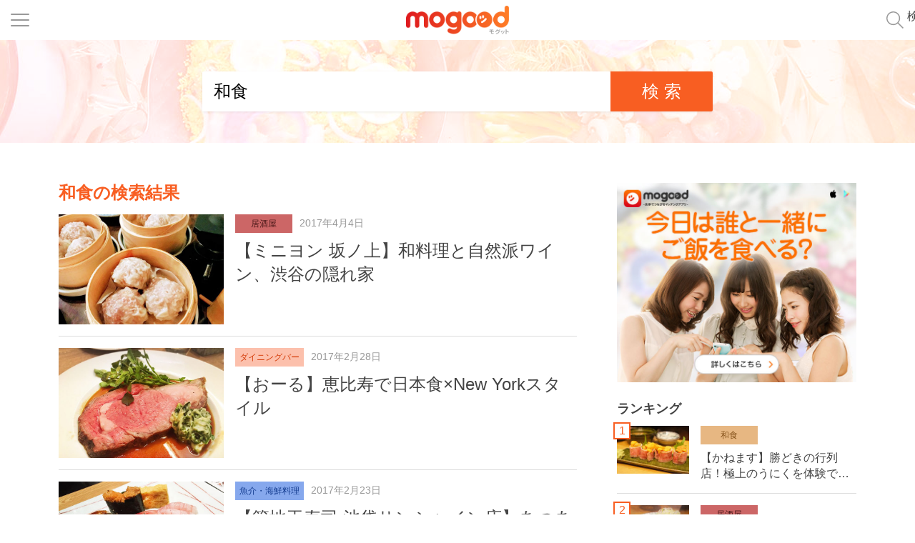

--- FILE ---
content_type: text/html; charset=UTF-8
request_url: http://www.mogood.jp/page/4?s=%E5%92%8C%E9%A3%9F
body_size: 36495
content:
<!DOCTYPE html>
<html lang="ja" prefix="og: http://ogp.me/ns#">
<head>
<meta charset="UTF-8">
<meta http-equiv="x-ua-compatible" content="ie=edge">
<meta property="og:type" content="website">
<meta property="og:description" content="mogoodアプリをさらに便利に！ 全国のおすすめ店舗を紹介するグルメブログ">
<meta property="og:title" content="mogood（モグット）">
<meta property="og:url" content="http://www.mogood.jp">
<meta property="og:image" content="http://www.mogood.jp/wp/wp-content/themes/mogood201806/assets/img/ogp.jpg">
<meta property="og:site_name" content="mogood（モグット）">
<meta property="og:locale" content="ja_JP">
<meta property="og:locale" content="ja_JP">
<meta property="og:type" content="object">
<meta property="og:title" content="和食の検索結果 | ページ 4 / 5 | mogood（モグット）">
<meta property="og:url" content="http://www.mogood.jp/search/%E5%92%8C%E9%A3%9F/page/4">
<meta property="og:site_name" content="mogood（モグット）">
<meta name="description" content="mogoodアプリをさらに便利に！ 全国のおすすめ店舗を紹介するグルメブログ">
<meta name="robots" content="noindex,follow">
<meta name="twitter:card" content="summary_large_image">
<meta name="twitter:title" content="和食の検索結果 | ページ 4 / 5 | mogood（モグット）">
<meta name="viewport" content="width=device-width, initial-scale=1, shrink-to-fit=no">
<title>和食の検索結果 | ページ 4 / 5 | mogood（モグット）</title>
<link rel="icon" href="http://www.mogood.jp/wp/wp-content/themes/mogood201806/src/img/favicon.ico">
<link rel="apple-touch-icon" href="http://www.mogood.jp/wp/wp-content/themes/mogood201806/src/img/apple-touch-icon.png">
<link rel="prev" href="http://www.mogood.jp/search/%E5%92%8C%E9%A3%9F/page/3">
<link rel="next" href="http://www.mogood.jp/search/%E5%92%8C%E9%A3%9F/page/5">
<link rel="alternate" type="application/rss+xml" title="mogood（モグット） &raquo; 検索結果: &#8220;和食&#8221; フィード" href="http://www.mogood.jp/search/%E5%92%8C%E9%A3%9F/feed/rss2/">
<link rel="canonical" href="http://www.mogood.jp/page/4?s=%E5%92%8C%E9%A3%9F">
<link rel="stylesheet" href="http://www.mogood.jp/wp/wp-content/cache/head-cleaner/css/e93b443b272e9036c48269124fea1469.css">
<link rel="stylesheet" id="wordpress-popular-posts-css-css" href="http://www.mogood.jp/wp/wp-content/plugins/wordpress-popular-posts/public/css/wpp.css" type="text/css" media="all">
<script type='text/javascript'>
/* <![CDATA[ */
var wpp_params = {"rest_api":"1","sampling_active":"0","sampling_rate":"100","ajax_url":"http:\/\/www.mogood.jp\/wp-json\/wordpress-popular-posts\/v1\/popular-posts\/","action":"update_views_ajax","ID":"","token":"161d1b1961","debug":""};
/* ]]> */
</script>
<script type='text/javascript' src='http://www.mogood.jp/wp/wp-content/plugins/wordpress-popular-posts/public/js/wpp-4.1.0.min.js'></script>
</head>
<body class="search search-results paged paged-4 search-paged-4">

	<div class="l-page">
		<input id="js-menuBtn" class="c-menuBtnCheck" type="checkbox">
<input id="js-searchBtn" class="c-searchBtnCheck" type="checkbox">
<div id="appBar" class="c-appBar"></div>
<header id="top" class="l-header" role="banner" itemscope itemtype="http://schema.org/WPHeader">
	<div class="container">
			<p class="c-headerTitle" itemscope itemtype="http://schema.org/Organization">
		<a href="http://www.mogood.jp">
			<img src="http://www.mogood.jp/wp/wp-content/themes/mogood201806/src/img/logo/logo.png" alt="mogood（モグット）" width="144">
		</a>
	</p>
	</div>
</header>
<label for="js-menuBtn" class="c-menuBtn" tabindex="0">
  <span class="c-menuBtn__line"></span>
  <span class="c-menuBtn__line"></span>
  <span class="c-menuBtn__line"></span>
</label>
<nav class="c-menu" itemscope itemtype="http://schema.org/SiteNavigationElement">
	<aside class="c-appBnr">
	<a href="http://www.mogood.jp/about/" target="_blank" onclick="ga('send', 'event', 'mogoodとは？', 'click', 'メニュー > アプリ紹介バナー', {'nonInteraction': 1});">
		<img src="http://www.mogood.jp/wp/wp-content/themes/mogood201806/src/img/bnr/bnr.jpg" alt="mogood（モグット）-食事でつながるマッチングアプリ-　今日は誰と一緒にご飯を食べる？ 詳しくはこちら">
	</a>
</aside>
	
<ul class="c-gnavList">
	<li class="c-gnavList__item">
		<a href="http://www.mogood.jp/about/" onclick="ga('send', 'event', 'グローバルナビ', 'click', 'グロナビ About', {'nonInteraction': 1});">mogoodとは？</a>
	</li>
	<li class="c-gnavList__item">
		<a href="http://www.mogood.jp/about/index.html#howto" onclick="ga('send', 'event', 'グローバルナビ', 'click', 'グロナビ howto', {'nonInteraction': 1});">使いかた</a>
	</li>
	<li class="c-gnavList__item">
		<a href="http://www.mogood.jp/qanda/" onclick="ga('send', 'event', 'グローバルナビ', 'click', 'グロナビ qanda', {'nonInteraction': 1});">よくあるご質問</a>
	</li>
</ul>
	<p class="c-snsListTitle">オフィシャルアカウント</p>
<ul class="c-snsList">
	<li class="c-snsList__item">
		<a href="https://www.facebook.com/mogood.gourmet/" target="_blank" onclick="ga('send', 'event', 'リンク', 'click', 'SNS Facebook', {'nonInteraction': 1});"><img src="http://www.mogood.jp/wp/wp-content/themes/mogood201806/src/img/sns/sns-fb.svg" alt="mogood公式Facebook"></a>
	</li>
	<li class="c-snsList__item">
		<a href="https://twitter.com/mogood_gourmet" target="_blank" onclick="ga('send', 'event', 'リンク', 'click', 'SNS Twitter', {'nonInteraction': 1});"><img src="http://www.mogood.jp/wp/wp-content/themes/mogood201806/src/img/sns/sns-tw.svg" alt="mogood公式Twitter"></a>
	</li>
	<li class="c-snsList__item">
		<a href="https://www.instagram.com/mogood_gourmet/" target="_blank" onclick="ga('send', 'event', 'リンク', 'click', 'SNS Instagram', {'nonInteraction': 1});"><img src="http://www.mogood.jp/wp/wp-content/themes/mogood201806/src/img/sns/sns-ig.svg" alt="mogood公式Instagram"></a>
	</li>
</ul>
</nav>
<div class="c-menuBg"></div>
<label for="js-menuBtn" class="c-menuBgOverlay" tabindex="-1"></label>
<label for="js-searchBtn" class="c-searchBtn" tabindex="0">
	検索メニュー
</label>
<div id="js-searchMenuBody" class="c-search">
	<form id="searchForm" class="c-searchForm c-searchForm--sub" role="search" method="get" action="http://www.mogood.jp">
	<input class="input" type="text" value="" name="s" placeholder="恵比寿、肉、デート  etc…">
	<input class="submit" type="submit" value="検 索" onclick="ga('send', 'event', '検索', 'click', 'トップ 検索ボタン', {'nonInteraction': 1});">
</form>
	<aside class="c-menuSec">
		<p class="c-menuSec__ttl">注目のキーワード</p>
		<ul class="c-tagList">
  <li class="c-tagList__item"><a href="http://www.mogood.jp/?s=レバー">レバー</a></li>
  <li class="c-tagList__item"><a href="http://www.mogood.jp/?s=生パスタ">生パスタ</a></li>
  <li class="c-tagList__item"><a href="http://www.mogood.jp/?s=人気焼肉店">人気焼肉店</a></li>
  <li class="c-tagList__item"><a href="http://www.mogood.jp/?s=コリドー街">コリドー街</a></li>
  <li class="c-tagList__item"><a href="http://www.mogood.jp/?s=肉寿司">肉寿司</a></li>
  <li class="c-tagList__item"><a href="http://www.mogood.jp/?s=築地">築地</a></li>
  <li class="c-tagList__item"><a href="http://www.mogood.jp/?s=肉寿司">肉寿司</a></li>
  <li class="c-tagList__item"><a href="http://www.mogood.jp/?s=大衆酒場">大衆酒場</a></li>
  <li class="c-tagList__item"><a href="http://www.mogood.jp/?s=リーズナブル">リーズナブル</a></li>
  <li class="c-tagList__item"><a href="http://www.mogood.jp/?s=ビストロ">ビストロ</a></li>
  <li class="c-tagList__item"><a href="http://www.mogood.jp/?s=和食">和食</a></li>
  <li class="c-tagList__item"><a href="http://www.mogood.jp/?s=隠れ家">隠れ家</a></li>
  <li class="c-tagList__item"><a href="http://www.mogood.jp/?s=ラム肉">ラム肉</a></li>
  <li class="c-tagList__item"><a href="http://www.mogood.jp/?s=レモンサワー">レモンサワー</a></li>
  <li class="c-tagList__item"><a href="http://www.mogood.jp/?s=牛タン">牛タン</a></li>
  <li class="c-tagList__item"><a href="http://www.mogood.jp/?s=生肉">生肉</a></li>
  <li class="c-tagList__item"><a href="http://www.mogood.jp/?s=夏">夏</a></li>
  <li class="c-tagList__item"><a href="http://www.mogood.jp/?s=創作料理">創作料理</a></li>
  <li class="c-tagList__item"><a href="http://www.mogood.jp/?s=コスパ">コスパ</a></li>
</ul>	</aside>

	<aside class="c-menuSec">
		<p class="c-menuSec__ttl">人気エリア</p>
		<ul class="c-tagList">

  <li class="c-tagList__item"><a href="http://www.mogood.jp/?s=渋谷">渋谷</a></li>
  <li class="c-tagList__item"><a href="http://www.mogood.jp/?s=恵比寿">恵比寿</a></li>
  <li class="c-tagList__item"><a href="http://www.mogood.jp/?s=銀座">銀座</a></li>
  <li class="c-tagList__item"><a href="http://www.mogood.jp/?s=中目黒">中目黒</a></li>
  <li class="c-tagList__item"><a href="http://www.mogood.jp/?s=代官山">代官山</a></li>
  <li class="c-tagList__item"><a href="http://www.mogood.jp/?s=六本木">六本木</a></li>
  <li class="c-tagList__item"><a href="http://www.mogood.jp/?s=新宿">新宿</a></li>
  <li class="c-tagList__item"><a href="http://www.mogood.jp/?s=梅田">梅田</a></li>

</ul>	</aside>
</div>
<div class="c-searchBg"></div>
<label for="js-searchBtn" class="c-searchBgOverlay" tabindex="-1"></label>





<div class="c-mvListTitle">
	<div class="container">
		<div class="c-mvListTitle__ttl">

			<form id="searchForm" class="c-searchForm" role="search" method="get" action="http://www.mogood.jp">
				<input class="input" type="text" value="和食" name="s" placeholder="恵比寿、肉、デート  etc…">
				<input class="submit" type="submit" value="検 索" onclick="ga('send', 'event', '検索', 'click', 'トップ 検索ボタン', {'nonInteraction': 1});">
			</form>


		</div>
	</div>
</div>


<main class="l-main" itemscope itemprop="mainContentOfPage">

	<div class="container">
		<div class="row gutter0 gutter56-xl">

			<div class="col12 col8-xl">


				<!-- 記事一覧 -->
				<div class="c-sec">
					<h1 class="c-sec__ttl">和食の検索結果</h1>
					<div class="c-sec__body">
						<div class="postList">


			

<article class="c-postItem post-15076 post type-post status-publish format-standard has-post-thumbnail hentry category-category_izakaya tag-261 tag-1181 tag-129 tag-108 tag-1180">
	<a class="row gutter12 gutter16-m" href="http://www.mogood.jp/category_izakaya/15076">
		<div class="col col4 col4-m">
			<figure class="c-postItem__thumb">
				<img width="360" height="240" src="http://www.mogood.jp/wp/wp-content/uploads/2017/04/miniyon_main.jpg" class="attachment-post-list size-post-list wp-post-image" alt="" srcset="http://www.mogood.jp/wp/wp-content/uploads/2017/04/miniyon_main.jpg 720w, http://www.mogood.jp/wp/wp-content/uploads/2017/04/miniyon_main-710x473.jpg 710w, http://www.mogood.jp/wp/wp-content/uploads/2017/04/miniyon_main-352x235.jpg 352w, http://www.mogood.jp/wp/wp-content/uploads/2017/04/miniyon_main-240x160.jpg 240w" sizes="(max-width: 360px) 100vw, 360px" />			</figure>
		</div>
		<div class="col col8 col8-m">
			<div class="c-postItem__body">
				<span class="c-catItem c-catItem--category_izakaya">居酒屋</span>
				<!-- <span class="c-areaItem">渋谷・恵比寿・代官山</span> -->
				<time class="c-datatime">2017年4月4日</time>
				<h3 class="c-postItem__ttl">【ミニヨン 坂ノ上】和料理と自然派ワイン、渋谷の隠れ家</h3>

			</div>
		</div>
	</a>
</article>
			

<article class="c-postItem post-13933 post type-post status-publish format-standard has-post-thumbnail hentry category-category_diningbar tag-1083 tag-67 tag-xnew-york">
	<a class="row gutter12 gutter16-m" href="http://www.mogood.jp/category_diningbar/13933">
		<div class="col col4 col4-m">
			<figure class="c-postItem__thumb">
				<img width="360" height="240" src="http://www.mogood.jp/wp/wp-content/uploads/2017/02/oru_main.jpg" class="attachment-post-list size-post-list wp-post-image" alt="" srcset="http://www.mogood.jp/wp/wp-content/uploads/2017/02/oru_main.jpg 720w, http://www.mogood.jp/wp/wp-content/uploads/2017/02/oru_main-710x473.jpg 710w, http://www.mogood.jp/wp/wp-content/uploads/2017/02/oru_main-352x235.jpg 352w, http://www.mogood.jp/wp/wp-content/uploads/2017/02/oru_main-240x160.jpg 240w" sizes="(max-width: 360px) 100vw, 360px" />			</figure>
		</div>
		<div class="col col8 col8-m">
			<div class="c-postItem__body">
				<span class="c-catItem c-catItem--category_diningbar">ダイニングバー</span>
				<!-- <span class="c-areaItem">渋谷・恵比寿・代官山</span> -->
				<time class="c-datatime">2017年2月28日</time>
				<h3 class="c-postItem__ttl">【おーる】恵比寿で日本食×New Yorkスタイル</h3>

			</div>
		</div>
	</a>
</article>
			

<article class="c-postItem post-13791 post type-post status-publish format-standard has-post-thumbnail hentry category-category_gyokai tag-232 tag-1073 tag-1072">
	<a class="row gutter12 gutter16-m" href="http://www.mogood.jp/category_gyokai/13791">
		<div class="col col4 col4-m">
			<figure class="c-postItem__thumb">
				<img width="360" height="240" src="http://www.mogood.jp/wp/wp-content/uploads/2017/02/tsukiji_tamazushi_main.jpg" class="attachment-post-list size-post-list wp-post-image" alt="" srcset="http://www.mogood.jp/wp/wp-content/uploads/2017/02/tsukiji_tamazushi_main.jpg 720w, http://www.mogood.jp/wp/wp-content/uploads/2017/02/tsukiji_tamazushi_main-710x473.jpg 710w, http://www.mogood.jp/wp/wp-content/uploads/2017/02/tsukiji_tamazushi_main-352x235.jpg 352w, http://www.mogood.jp/wp/wp-content/uploads/2017/02/tsukiji_tamazushi_main-240x160.jpg 240w" sizes="(max-width: 360px) 100vw, 360px" />			</figure>
		</div>
		<div class="col col8 col8-m">
			<div class="c-postItem__body">
				<span class="c-catItem c-catItem--category_gyokai">魚介・海鮮料理</span>
				<!-- <span class="c-areaItem">池袋～高田馬場・早稲田</span> -->
				<time class="c-datatime">2017年2月23日</time>
				<h3 class="c-postItem__ttl">【築地玉寿司 池袋サンシャイン店】あつあつ鉄板温物も美味しい寿司屋って意外に稀！！</h3>

			</div>
		</div>
	</a>
</article>
			

<article class="c-postItem post-12350 post type-post status-publish format-standard has-post-thumbnail hentry category-category_gyokai tag-980 tag-979 tag-981">
	<a class="row gutter12 gutter16-m" href="http://www.mogood.jp/category_gyokai/12350">
		<div class="col col4 col4-m">
			<figure class="c-postItem__thumb">
				<img width="360" height="240" src="http://www.mogood.jp/wp/wp-content/uploads/2016/12/agemaki_main.jpg" class="attachment-post-list size-post-list wp-post-image" alt="" srcset="http://www.mogood.jp/wp/wp-content/uploads/2016/12/agemaki_main.jpg 720w, http://www.mogood.jp/wp/wp-content/uploads/2016/12/agemaki_main-710x473.jpg 710w, http://www.mogood.jp/wp/wp-content/uploads/2016/12/agemaki_main-352x235.jpg 352w, http://www.mogood.jp/wp/wp-content/uploads/2016/12/agemaki_main-240x160.jpg 240w" sizes="(max-width: 360px) 100vw, 360px" />			</figure>
		</div>
		<div class="col col8 col8-m">
			<div class="c-postItem__body">
				<span class="c-catItem c-catItem--category_gyokai">魚介・海鮮料理</span>
				<!-- <span class="c-areaItem">渋谷・恵比寿・代官山</span> -->
				<time class="c-datatime">2016年12月21日</time>
				<h3 class="c-postItem__ttl">【あげまき】恵比寿の人気店イワカムツカリの最新店は寿司居酒屋</h3>

			</div>
		</div>
	</a>
</article>
			

<article class="c-postItem post-11780 post type-post status-publish format-standard has-post-thumbnail hentry category-category_italian tag-quatto tag-114 tag-941 tag-174 tag-92">
	<a class="row gutter12 gutter16-m" href="http://www.mogood.jp/category_italian/11780">
		<div class="col col4 col4-m">
			<figure class="c-postItem__thumb">
				<img width="360" height="240" src="http://www.mogood.jp/wp/wp-content/uploads/2016/11/quatto_main.jpg" class="attachment-post-list size-post-list wp-post-image" alt="" srcset="http://www.mogood.jp/wp/wp-content/uploads/2016/11/quatto_main.jpg 720w, http://www.mogood.jp/wp/wp-content/uploads/2016/11/quatto_main-710x473.jpg 710w, http://www.mogood.jp/wp/wp-content/uploads/2016/11/quatto_main-352x235.jpg 352w, http://www.mogood.jp/wp/wp-content/uploads/2016/11/quatto_main-240x160.jpg 240w" sizes="(max-width: 360px) 100vw, 360px" />			</figure>
		</div>
		<div class="col col8 col8-m">
			<div class="c-postItem__body">
				<span class="c-catItem c-catItem--category_italian">イタリアン</span>
				<!-- <span class="c-areaItem">東急沿線</span> -->
				<time class="c-datatime">2016年11月28日</time>
				<h3 class="c-postItem__ttl">【Quatto クワット】女子会に最適な三軒茶屋のムーディーなイタリアン</h3>

			</div>
		</div>
	</a>
</article>
			

<article class="c-postItem post-11018 post type-post status-publish format-standard has-post-thumbnail hentry category-category_washoku tag-70 tag-868 tag-260 tag-261 tag-135">
	<a class="row gutter12 gutter16-m" href="http://www.mogood.jp/category_washoku/11018">
		<div class="col col4 col4-m">
			<figure class="c-postItem__thumb">
				<img width="360" height="240" src="http://www.mogood.jp/wp/wp-content/uploads/2016/10/nakamura_main.jpg" class="attachment-post-list size-post-list wp-post-image" alt="" srcset="http://www.mogood.jp/wp/wp-content/uploads/2016/10/nakamura_main.jpg 720w, http://www.mogood.jp/wp/wp-content/uploads/2016/10/nakamura_main-710x473.jpg 710w, http://www.mogood.jp/wp/wp-content/uploads/2016/10/nakamura_main-352x235.jpg 352w, http://www.mogood.jp/wp/wp-content/uploads/2016/10/nakamura_main-240x160.jpg 240w" sizes="(max-width: 360px) 100vw, 360px" />			</figure>
		</div>
		<div class="col col8 col8-m">
			<div class="c-postItem__body">
				<span class="c-catItem c-catItem--category_washoku">和食</span>
				<!-- <span class="c-areaItem">中野～西荻窪</span> -->
				<time class="c-datatime">2016年10月19日</time>
				<h3 class="c-postItem__ttl">【なかむら】中野のアットホームなお店で割烹料理を味わう夕べ</h3>

			</div>
		</div>
	</a>
</article>
			

<article class="c-postItem post-10728 post type-post status-publish format-standard has-post-thumbnail hentry category-category_washoku tag-836 tag-839 tag-837 tag-258 tag-838">
	<a class="row gutter12 gutter16-m" href="http://www.mogood.jp/category_washoku/10728">
		<div class="col col4 col4-m">
			<figure class="c-postItem__thumb">
				<img width="360" height="240" src="http://www.mogood.jp/wp/wp-content/uploads/2016/10/tabacho_main.jpg" class="attachment-post-list size-post-list wp-post-image" alt="" srcset="http://www.mogood.jp/wp/wp-content/uploads/2016/10/tabacho_main.jpg 720w, http://www.mogood.jp/wp/wp-content/uploads/2016/10/tabacho_main-710x473.jpg 710w, http://www.mogood.jp/wp/wp-content/uploads/2016/10/tabacho_main-352x235.jpg 352w, http://www.mogood.jp/wp/wp-content/uploads/2016/10/tabacho_main-240x160.jpg 240w" sizes="(max-width: 360px) 100vw, 360px" />			</figure>
		</div>
		<div class="col col8 col8-m">
			<div class="c-postItem__body">
				<span class="c-catItem c-catItem--category_washoku">和食</span>
				<!-- <span class="c-areaItem"></span> -->
				<time class="c-datatime">2016年10月6日</time>
				<h3 class="c-postItem__ttl">【蕎麦・酒 たばちょ】群馬県・高崎に絶品の熟成蕎麦を楽しむ蕎麦居酒屋の名店あり</h3>

			</div>
		</div>
	</a>
</article>
			

<article class="c-postItem post-10530 post type-post status-publish format-standard has-post-thumbnail hentry category-category_bar tag-sake-bar- tag-825 tag-827 tag-826 tag-329">
	<a class="row gutter12 gutter16-m" href="http://www.mogood.jp/category_bar/10530">
		<div class="col col4 col4-m">
			<figure class="c-postItem__thumb">
				<img width="360" height="240" src="http://www.mogood.jp/wp/wp-content/uploads/2016/09/otonari_main.jpg" class="attachment-post-list size-post-list wp-post-image" alt="" srcset="http://www.mogood.jp/wp/wp-content/uploads/2016/09/otonari_main.jpg 720w, http://www.mogood.jp/wp/wp-content/uploads/2016/09/otonari_main-710x473.jpg 710w, http://www.mogood.jp/wp/wp-content/uploads/2016/09/otonari_main-352x235.jpg 352w, http://www.mogood.jp/wp/wp-content/uploads/2016/09/otonari_main-240x160.jpg 240w" sizes="(max-width: 360px) 100vw, 360px" />			</figure>
		</div>
		<div class="col col8 col8-m">
			<div class="c-postItem__body">
				<span class="c-catItem c-catItem--category_bar">バー</span>
				<!-- <span class="c-areaItem">四ツ谷・市ヶ谷・飯田橋</span> -->
				<time class="c-datatime">2016年9月29日</time>
				<h3 class="c-postItem__ttl">【SAKE BAR オトナリ】生ハムと日本酒のペアリングを楽しめる神楽坂のBARスペース</h3>

			</div>
		</div>
	</a>
</article>
			

<article class="c-postItem post-9888 post type-post status-publish format-standard has-post-thumbnail hentry category-category_izakaya tag-760 tag-763 tag-761">
	<a class="row gutter12 gutter16-m" href="http://www.mogood.jp/category_izakaya/9888">
		<div class="col col4 col4-m">
			<figure class="c-postItem__thumb">
				<img width="360" height="240" src="http://www.mogood.jp/wp/wp-content/uploads/2016/09/zonbun_main.jpg" class="attachment-post-list size-post-list wp-post-image" alt="" srcset="http://www.mogood.jp/wp/wp-content/uploads/2016/09/zonbun_main.jpg 720w, http://www.mogood.jp/wp/wp-content/uploads/2016/09/zonbun_main-710x473.jpg 710w, http://www.mogood.jp/wp/wp-content/uploads/2016/09/zonbun_main-352x235.jpg 352w, http://www.mogood.jp/wp/wp-content/uploads/2016/09/zonbun_main-240x160.jpg 240w" sizes="(max-width: 360px) 100vw, 360px" />			</figure>
		</div>
		<div class="col col8 col8-m">
			<div class="c-postItem__body">
				<span class="c-catItem c-catItem--category_izakaya">居酒屋</span>
				<!-- <span class="c-areaItem">新宿・代々木・大久保</span> -->
				<time class="c-datatime">2016年9月1日</time>
				<h3 class="c-postItem__ttl">【ぞんぶん 新宿三丁目店】新鮮な馬肉と創作料理に舌鼓</h3>

			</div>
		</div>
	</a>
</article>
			

<article class="c-postItem post-8587 post type-post status-publish format-standard has-post-thumbnail hentry category-category_izakaya tag-668 tag-663 tag-662 tag-89 tag-655 tag-654 tag-661 tag-658 tag-659">
	<a class="row gutter12 gutter16-m" href="http://www.mogood.jp/category_izakaya/8587">
		<div class="col col4 col4-m">
			<figure class="c-postItem__thumb">
				<img width="360" height="240" src="http://www.mogood.jp/wp/wp-content/uploads/2016/07/hiizuru_mainb.jpg" class="attachment-post-list size-post-list wp-post-image" alt="" srcset="http://www.mogood.jp/wp/wp-content/uploads/2016/07/hiizuru_mainb.jpg 720w, http://www.mogood.jp/wp/wp-content/uploads/2016/07/hiizuru_mainb-710x473.jpg 710w, http://www.mogood.jp/wp/wp-content/uploads/2016/07/hiizuru_mainb-352x235.jpg 352w, http://www.mogood.jp/wp/wp-content/uploads/2016/07/hiizuru_mainb-240x160.jpg 240w" sizes="(max-width: 360px) 100vw, 360px" />			</figure>
		</div>
		<div class="col col8 col8-m">
			<div class="c-postItem__body">
				<span class="c-catItem c-catItem--category_izakaya">居酒屋</span>
				<!-- <span class="c-areaItem">六本木・麻布・広尾</span> -->
				<time class="c-datatime">2016年7月25日</time>
				<h3 class="c-postItem__ttl">【日いづる】六本木交差点すぐ！エンターテインメント性あふれる居酒屋</h3>

			</div>
		</div>
	</a>
</article>
	
	<div class="pageNavi">
		<ul class="c-pageNavi" class='wp-pagenavi'>
<li class="c-pageNavi__item"><a class="previouspostslink" rel="prev" href="http://www.mogood.jp/page/3?s=%E5%92%8C%E9%A3%9F"><</a></li><li class="c-pageNavi__item"><a class="page smaller" title="1ページ目" href="http://www.mogood.jp/?s=%E5%92%8C%E9%A3%9F">1</a></li><li class="c-pageNavi__item"><a class="page smaller" title="2ページ目" href="http://www.mogood.jp/page/2?s=%E5%92%8C%E9%A3%9F">2</a></li><li class="c-pageNavi__item"><a class="page smaller" title="3ページ目" href="http://www.mogood.jp/page/3?s=%E5%92%8C%E9%A3%9F">3</a></li><li class="c-pageNavi__item"><span class='current'>4</span></li><li class="c-pageNavi__item"><a class="page larger" title="5ページ目" href="http://www.mogood.jp/page/5?s=%E5%92%8C%E9%A3%9F">5</a></li><li class="c-pageNavi__item"><a class="nextpostslink" rel="next" href="http://www.mogood.jp/page/5?s=%E5%92%8C%E9%A3%9F">></a></li>
</ul>	</div>

	

</div>
					</div>
				</div>


			</div>

			<!-- sidebar -->
<div class="l-side col12 col4-xl" role="complementary">

	<aside class="c-appBnr">
	<a href="http://www.mogood.jp/about/" target="_blank" onclick="ga('send', 'event', 'mogoodとは？', 'click', 'サイドナビ > アプリ紹介バナー', {'nonInteraction': 1});">
		<img src="http://www.mogood.jp/wp/wp-content/themes/mogood201806/src/img/bnr/bnr.jpg" alt="mogood（モグット）-食事でつながるマッチングアプリ-　今日は誰と一緒にご飯を食べる？ 詳しくはこちら">
	</a>
</aside>

	<aside class="c-sideSec">
		<p class="c-sideSec__ttl">ランキング</p>
		<div class="c-sideSec___body">
			<ul class="c-postRanking">
		
<!-- WordPress Popular Posts -->

<li class="c-postItemRanking">
	<a class="row gutter12 gutter16-m" href="http://www.mogood.jp/category_washoku/23267">
		<span class="c-postItemRanking__count">1</span>
		<div class="col col4 col4-m">
			<figure class="c-postItemRanking__thumb">
				<img src="http://www.mogood.jp/wp/wp-content/uploads/2018/02/kanemasu_main-240x160.jpg" alt="【かねます】勝どきの行列店！極上のうにくを体験できるハイクオリティな立ち飲み屋">
			</figure>
		</div>
		<div class="c-postItemRanking__body col col8 col8-m">
			<span class="c-catItem c-catItem--category_washoku">和食</span>
			<h3 class="c-postItemRanking__ttl">【かねます】勝どきの行列店！極上のうにくを体験できるハイクオリティな立ち飲み屋</h3>
		</div>
	</a>
</li>


<li class="c-postItemRanking">
	<a class="row gutter12 gutter16-m" href="http://www.mogood.jp/category_izakaya/23367">
		<span class="c-postItemRanking__count">2</span>
		<div class="col col4 col4-m">
			<figure class="c-postItemRanking__thumb">
				<img src="http://www.mogood.jp/wp/wp-content/uploads/2018/02/kishidaya_main-240x160.jpg" alt="【岸田屋（きしだや）】明治創業、月島の名店で東京三大煮込みを食す。">
			</figure>
		</div>
		<div class="c-postItemRanking__body col col8 col8-m">
			<span class="c-catItem c-catItem--category_izakaya">居酒屋</span>
			<h3 class="c-postItemRanking__ttl">【岸田屋（きしだや）】明治創業、月島の名店で東京三大煮込みを食す。</h3>
		</div>
	</a>
</li>


<li class="c-postItemRanking">
	<a class="row gutter12 gutter16-m" href="http://www.mogood.jp/category_yakitori/20943">
		<span class="c-postItemRanking__count">3</span>
		<div class="col col4 col4-m">
			<figure class="c-postItemRanking__thumb">
				<img src="http://www.mogood.jp/wp/wp-content/uploads/2017/11/syamomaru_main-240x160.jpg" alt="【軍鶏丸（しゃもまる）】東京で軍鶏料理と言えばこのお店！新鮮な鳥刺しを堪能しよう！">
			</figure>
		</div>
		<div class="c-postItemRanking__body col col8 col8-m">
			<span class="c-catItem c-catItem--category_yakitori">焼鳥</span>
			<h3 class="c-postItemRanking__ttl">【軍鶏丸（しゃもまる）】東京で軍鶏料理と言えばこのお店！新鮮な鳥刺しを堪能しよう！</h3>
		</div>
	</a>
</li>

</ul>
		</div>
	</aside>


	<aside class="c-sideSec">
		<p class="c-sideSec__ttl">注目のキーワード</p>
		<div class="c-sideSec___body">
			<ul class="c-tagList">
  <li class="c-tagList__item"><a href="http://www.mogood.jp/?s=レバー">レバー</a></li>
  <li class="c-tagList__item"><a href="http://www.mogood.jp/?s=生パスタ">生パスタ</a></li>
  <li class="c-tagList__item"><a href="http://www.mogood.jp/?s=人気焼肉店">人気焼肉店</a></li>
  <li class="c-tagList__item"><a href="http://www.mogood.jp/?s=コリドー街">コリドー街</a></li>
  <li class="c-tagList__item"><a href="http://www.mogood.jp/?s=肉寿司">肉寿司</a></li>
  <li class="c-tagList__item"><a href="http://www.mogood.jp/?s=築地">築地</a></li>
  <li class="c-tagList__item"><a href="http://www.mogood.jp/?s=肉寿司">肉寿司</a></li>
  <li class="c-tagList__item"><a href="http://www.mogood.jp/?s=大衆酒場">大衆酒場</a></li>
  <li class="c-tagList__item"><a href="http://www.mogood.jp/?s=リーズナブル">リーズナブル</a></li>
  <li class="c-tagList__item"><a href="http://www.mogood.jp/?s=ビストロ">ビストロ</a></li>
  <li class="c-tagList__item"><a href="http://www.mogood.jp/?s=和食">和食</a></li>
  <li class="c-tagList__item"><a href="http://www.mogood.jp/?s=隠れ家">隠れ家</a></li>
  <li class="c-tagList__item"><a href="http://www.mogood.jp/?s=ラム肉">ラム肉</a></li>
  <li class="c-tagList__item"><a href="http://www.mogood.jp/?s=レモンサワー">レモンサワー</a></li>
  <li class="c-tagList__item"><a href="http://www.mogood.jp/?s=牛タン">牛タン</a></li>
  <li class="c-tagList__item"><a href="http://www.mogood.jp/?s=生肉">生肉</a></li>
  <li class="c-tagList__item"><a href="http://www.mogood.jp/?s=夏">夏</a></li>
  <li class="c-tagList__item"><a href="http://www.mogood.jp/?s=創作料理">創作料理</a></li>
  <li class="c-tagList__item"><a href="http://www.mogood.jp/?s=コスパ">コスパ</a></li>
</ul>		</div>
	</aside>


	<aside class="c-sideSec">
		<p class="c-sideSec__ttl">人気エリア</p>
		<div class="c-sideAec__body">
			<ul class="c-tagList">

  <li class="c-tagList__item"><a href="http://www.mogood.jp/?s=渋谷">渋谷</a></li>
  <li class="c-tagList__item"><a href="http://www.mogood.jp/?s=恵比寿">恵比寿</a></li>
  <li class="c-tagList__item"><a href="http://www.mogood.jp/?s=銀座">銀座</a></li>
  <li class="c-tagList__item"><a href="http://www.mogood.jp/?s=中目黒">中目黒</a></li>
  <li class="c-tagList__item"><a href="http://www.mogood.jp/?s=代官山">代官山</a></li>
  <li class="c-tagList__item"><a href="http://www.mogood.jp/?s=六本木">六本木</a></li>
  <li class="c-tagList__item"><a href="http://www.mogood.jp/?s=新宿">新宿</a></li>
  <li class="c-tagList__item"><a href="http://www.mogood.jp/?s=梅田">梅田</a></li>

</ul>		</div>
	</aside>


	<aside class="c-sideSec">
		<p class="c-sideSec__ttl">オフシャルアカウント</p>
		<div class="c-sideAec__body">
			<div class="c-snsWidget">
			<div class="fb-page" data-href="https://www.facebook.com/mogood.gourmet/" data-small-header="false" data-adapt-container-width="true" data-hide-cover="false" data-show-facepile="true">
			<blockquote cite="https://www.facebook.com/mogood.gourmet/" class="fb-xfbml-parse-ignore">
			<a href="https://www.facebook.com/mogood.gourmet/">mogood</a>
			</blockquote>
			</div>
			</div>
		</div>
	</aside>


</div>


		</div>
	</div>
</main>



<div class="c-appBnrFooter">
	<div class="container">
		<div class="row gutter16">
			<div class="c-appBnrFooter__body col12 col6-m">
				<img class="c-appBnrFooter__ttl" src="http://www.mogood.jp/wp/wp-content/themes/mogood201806/src/img/appBnr/img-appdl-ttl.png" alt="mogood（モグット）-食事でつながるマッチングアプリ">
				<p class="c-appBnrFooter__read">今日は誰と一緒にご飯を食べる？</p>
				<div class="c-appBnrFooter__btn">
					<a class="btn btn-dark btn-sm btn-app" href="https://itunes.apple.com/us/app/mogood-korekara-jiedego-fan!o/id1044576694?l=ja&amp;ls=1&amp;mt=8" target="_blank" onclick="ga('send','event','アプリダウンロード','click','フッターiPhone', {'nonInteraction': 1});">
						<img src="http://www.mogood.jp/wp/wp-content/themes/mogood201806/src/img/appBnr/txt-iphone-lg.png" alt="iPhone">
					</a>
					<a class="btn btn-dark btn-sm btn-app" href="https://play.google.com/store/apps/details?id=jp.mogood" target="_blank" onclick="ga('send','event','アプリダウンロード','click','フッターAndroid', {'nonInteraction': 1});">
						<img src="http://www.mogood.jp/wp/wp-content/themes/mogood201806/src/img/appBnr/txt-android-lg.png" alt="Android">
					</a>
				</div>
				<a class="c-appBnrFooter__link" href="http://www.mogood.jp/about" onclick="ga('send', 'event', 'mogoodとは？', 'click', 'フッター > アプリ紹介リンク', {'nonInteraction': 1});">mogood（モグット）とは？</a>
			</div>
			<div class="c-appBnrFooter__thumb col12 col6-m">
				<img class="img" src="http://www.mogood.jp/wp/wp-content/themes/mogood201806/src/img/appBnr/thumb-footer.png">
			</div>
		</div>
	</div>
</div>



<!-- Footer -->
<footer class="l-footer" itemscope itemtype="http://schema.org/WPFooter">
	<div class="container">

		<ul class="c-footerMenu">
	<li class="c-footerMenu__item"><a href="http://www.mogood.jp/about">mogoodとは？</a></li>
	<li class="c-footerMenu__item"><a href="http://www.mogood.jp/about/index.html#howto">使いかた</a></li>
	<li class="c-footerMenu__item"><a href="http://www.mogood.jp/qanda">よくあるご質問</a></li>
	<li class="c-footerMenu__item"><a href="http://www.mogood.jp/privacy-policy">プライバシーポリシー</a></li>
	<li class="c-footerMenu__item"><a href="http://www.mogood.jp/company">運営会社</a></li>
	<li class="c-footerMenu__item"><a href="http://www.mogood.jp/about-ad">記事の掲載について</a></li>
	<li class="c-footerMenu__item"><a href="http://www.mogood.jp/media">メディア掲載について</a></li>
	<li class="c-footerMenu__item"><a href="http://www.mogood.jp/contact">お問い合わせ</a></li>
</ul>
		<p class="c-copylight"><small>copyright &copy; 2015 - 2026 mogood（モグット） All Right Reserved</small></p>

	</div>
</footer>


<a id="scrollTop" class="scrollTop" href="#top"></a>



<noscript>
  <p class="noscript-message container">
    このWebサイトの全ての機能を利用するためにはJavaScriptを有効にする必要があります。<br>
    <a href="https://www.enable-javascript.com/ja/" target="_blank">
      あなたのWebブラウザーでJavaScriptを有効にする方法
    </a>
    を参照してください。
  </p>
</noscript>

<!-- SNS -->
<div id="fb-root"></div>
<script>(function(d, s, id) {
  var js, fjs = d.getElementsByTagName(s)[0];
  if (d.getElementById(id)) return;
  js = d.createElement(s); js.id = id;
  js.src = 'https://connect.facebook.net/ja_JP/sdk.js#xfbml=1&version=v2.12&appId=239679592849833&autoLogAppEvents=1';
  fjs.parentNode.insertBefore(js, fjs);
}(document, 'script', 'facebook-jssdk'));</script>
</div>
<script async src="https://platform.twitter.com/widgets.js" charset="utf-8"></script>

<script async src="https://www.googletagmanager.com/gtag/js?id=UA-71515058-1"></script>
<script src="http://www.mogood.jp/wp/wp-content/cache/head-cleaner/js/7d9f6fbccefd164c117361381c557ef9.js"></script>
<script type="text/javascript" src="http://www.mogood.jp/wp/wp-content/cache/head-cleaner/js/53c5ca8eac1212af09a1b47260f58144.js"></script>
</body></html>

--- FILE ---
content_type: text/css
request_url: http://www.mogood.jp/wp/wp-content/cache/head-cleaner/css/e93b443b272e9036c48269124fea1469.css
body_size: 63604
content:
/*
 * Bootstrap Reboot v4.1.1 (https://getbootstrap.com/)
 * Copyright 2011-2018 The Bootstrap Authors
 * Copyright 2011-2018 Twitter, Inc.
 * Licensed under MIT (https://github.com/twbs/bootstrap/blob/master/LICENSE)
 * Forked from Normalize.css, licensed MIT (https://github.com/necolas/normalize.css/blob/master/LICENSE.md)
 */
html{-webkit-tap-highlight-color:transparent}body{margin:0;font-family:-apple-system,BlinkMacSystemFont,SegoeUI,Roboto,HelveticaNeue,Arial,sans-serif;font-size:1rem;color:#212529}hr{-webkit-box-sizing:content-box;box-sizing:content-box;height:0;overflow:visible}h1,h2,h3,h4,h5,h6{margin-top:0;margin-bottom:.5rem}p{margin-top:0;margin-bottom:1rem}abbr[data-original-title],abbr[title]{text-decoration:underline;-webkit-text-decoration:underline dotted;text-decoration:underline dotted;cursor:help;border-bottom:0}address{font-style:normal;line-height:inherit}address,dl,ol,ul{margin-bottom:1rem}dl,ol,ul{margin-top:0}ol ol,ol ul,ul ol,ul
ul{margin-bottom:0}dt{font-weight:700}dd{margin-bottom:.5rem;margin-left:0}blockquote{margin:0
0 1rem}dfn{font-style:italic}b,strong{font-weight:bolder}small{font-size:80%}sub,sup{position:relative;font-size:75%;line-height:0;vertical-align:baseline}sub{bottom:-.25em}sup{top:-.5em}a{color:#007bff;background-color:transparent}a:hover{color:#0056b3}code,kbd,pre,samp{font-family:SFMono-Regular,Menlo,Monaco,Consolas,LiberationMono,CourierNew,monospace;font-size:1em}pre{margin-top:0;margin-bottom:1rem;overflow:auto;-ms-overflow-style:scrollbar}figure{margin:0
0 1rem}table{border-collapse:collapse}caption{padding-top:.75rem;padding-bottom:.75rem;color:#6c757d;text-align:left;caption-side:bottom}th{text-align:inherit}label{margin-bottom:.5rem}button,input,optgroup,select,textarea{margin:0;font-family:inherit;font-size:inherit;line-height:inherit}button,input{overflow:visible}button,select{text-transform:none}output{display:inline-block}summary{display:list-item;cursor:pointer}template{display:none}*,:after,:before{-webkit-box-sizing:border-box;box-sizing:border-box}html{font-size:62.5%;font-family:sans-serif;line-height:1.15;-webkit-text-size-adjust:100%;-ms-text-size-adjust:100%;-ms-overflow-style:scrollbar;-webkit-tap-highlight-color:rgba(0,0,0,0)}@-ms-viewport{width:device-width}article,aside,figcaption,figure,footer,header,hgroup,main,nav,section{display:block}body{font-family:-apple-system,BlinkMacSystemFont,SegoeUI,Roboto,HelveticaNeue,Arial,\\30D2\30E9\30AE\30CE\89D2\30B4ProNW3,HiraginoKakuGothicProN,\\30E1\30A4\30EA\30AA,Meiryo,sans-serif;font-size:1.6rem;font-weight:400;line-height:1.5;color:#444;text-align:left;background-color:#fff}[tabindex="-1"]:focus{outline:0!important}a{color:#1682e0;text-decoration:none;-webkit-text-decoration-skip:objects}a:hover{color:#0f5a9a;text-decoration:underline}a:not([href]):not([tabindex]),a:not([href]):not([tabindex]):focus,a:not([href]):not([tabindex]):hover{color:inherit;text-decoration:none}a:not([href]):not([tabindex]):focus{outline:0}img{vertical-align:middle;border-style:none}svg:not(:root){overflow:hidden}label{display:inline-block;margin-bottom:.8rem}button{border-radius:0}button:focus{outline:1px
dotted;outline:5px
auto -webkit-focus-ring-color}[type=reset],[type=submit],button,html [type=button]{-webkit-appearance:button}[type=button]::-moz-focus-inner,[type=reset]::-moz-focus-inner,[type=submit]::-moz-focus-inner,button::-moz-focus-inner{padding:0;border-style:none}input[type=checkbox],input[type=radio]{-webkit-box-sizing:border-box;box-sizing:border-box;padding:0}input[type=date],input[type=datetime-local],input[type=month],input[type=time]{-webkit-appearance:listbox}textarea{overflow:auto;resize:vertical}fieldset{min-width:0;padding:0;margin:0;border:0}legend{display:block;width:100%;max-width:100%;padding:0;margin-bottom:.5rem;font-size:1.5rem;line-height:inherit;color:inherit;white-space:normal}progress{vertical-align:baseline}[type=number]::-webkit-inner-spin-button,[type=number]::-webkit-outer-spin-button{height:auto}[type=search]{outline-offset:-2px;-webkit-appearance:none}[type=search]::-webkit-search-cancel-button,[type=search]::-webkit-search-decoration{-webkit-appearance:none}::-webkit-file-upload-button{font:inherit;-webkit-appearance:button}[hidden]{display:none!important}.l-page{position:relative;width:100%;height:100%;overflow:hidden}.l-header{position:fixed;top:0;z-index:1000;width:100%;height:56px;padding:.8rem 0;background:#fff}@media (min-width:768px){.l-header{padding:1.2rem 0}}.l-header
a{color:#444}.l-header a:hover{text-decoration:none}.l-header>.container{display:-webkit-box;display:-ms-flexbox;display:flex;height:100%;-webkit-box-orient:horizontal;-webkit-box-direction:normal;-ms-flex-direction:row;flex-direction:row;-webkit-box-align:center;-ms-flex-align:center;align-items:center}.l-main{padding-top:24px;padding-bottom:64px}.single .l-main{padding-top:56px}@media (min-width:768px){.l-main{padding-top:56px;padding-bottom:104px}}.l-side{margin-top:40px}@media (min-width:768px){.l-side{margin-top:0}}.l-footer{margin-bottom:32px}@media (min-width:768px){.l-footer{margin-top:32px}}.h1,.h2,.h3,.h4,.h5,.h6,h1,h2,h3,h4,h5,h6{margin-bottom:.8rem;font-family:inherit;font-weight:500;line-height:1.2;color:inherit}.h1,h1{font-size:4rem}.h2,h2{font-size:3.2rem}.h3,h3{font-size:2.8rem}.h4,h4{font-size:2.4rem}.h5,h5{font-size:2rem}.h6,h6{font-size:1.6rem}.lead{font-size:2rem;font-weight:300}.btn{min-width:72px;display:inline-block;font-weight:400;text-align:center;white-space:nowrap;vertical-align:middle;-webkit-user-select:none;-moz-user-select:none;-ms-user-select:none;user-select:none;border:1px
solid transparent;padding:.375rem .75rem;font-size:1rem;line-height:1.5;border-radius:.2rem;-webkit-transition:color .15s ease-in-out,background-color .15s ease-in-out,border-color .15s ease-in-out,-webkit-box-shadow .15s ease-in-out;transition:color .15s ease-in-out,background-color .15s ease-in-out,border-color .15s ease-in-out,-webkit-box-shadow .15s ease-in-out;transition:color .15s ease-in-out,background-color .15s ease-in-out,border-color .15s ease-in-out,box-shadow .15s ease-in-out;transition:color .15s ease-in-out,background-color .15s ease-in-out,border-color .15s ease-in-out,box-shadow .15s ease-in-out,-webkit-box-shadow .15s ease-in-out}@media screen and (prefers-reduced-motion:reduce){.btn{-webkit-transition:none;transition:none}}.btn:focus,.btn:hover{text-decoration:none}.btn.is-focus,.btn:focus{outline:0;-webkit-box-shadow:0 0 0 .2rem rgba(0,123,255,.25);box-shadow:0 0 0 .2rem rgba(0,123,255,.25)}.btn.is-disabled,.btn:disabled{opacity:.65}.btn:not(:disabled):not(.is-disabled){cursor:pointer}.btn:not(:disabled):not(.is-disabled).is-active,.btn:not(:disabled):not(.is-disabled):active{background-image:none}a.btn.is-disabled,fieldset:disabled
a.btn{pointer-events:none}.btn,.btn:hover{color:#fff;background-color:#000;border-color:#000}.btn.is-focus,.btn:focus{-webkit-box-shadow:0 0 0 .2rem rgba(0,0,0,.5);box-shadow:0 0 0 .2rem rgba(0,0,0,.5)}.btn.is-disabled,.btn:disabled{color:#fff;background-color:#777;border-color:#777}.btn:not(:disabled):not(.is-disabled).is-active,.btn:not(:disabled):not(.is-disabled):active{color:#fff;background-color:#000;border-color:#000}.btn:not(:disabled):not(.is-disabled).is-active:focus,.btn:not(:disabled):not(.is-disabled):active:focus{-webkit-box-shadow:0 0 0 .2rem rgba(0,0,0,.5);box-shadow:0 0 0 .2rem rgba(0,0,0,.5)}.btn-primary{color:#fff;background-color:#f85e22;border-color:#f85e22}.btn-primary:hover{color:#fff;background-color:#c73c06;border-color:#c73c06}.btn-primary.is-focus,.btn-primary:focus{-webkit-box-shadow:0 0 0 .2rem rgba(248,94,34,.5);box-shadow:0 0 0 .2rem rgba(248,94,34,.5)}.btn-primary.is-disabled,.btn-primary:disabled{color:#fff;background-color:#777;border-color:#777}.btn-primary:not(:disabled):not(.is-disabled).is-active,.btn-primary:not(:disabled):not(.is-disabled):active{color:#fff;background-color:#f85e22;border-color:#f85e22}.btn-primary:not(:disabled):not(.is-disabled).is-active:focus,.btn-primary:not(:disabled):not(.is-disabled):active:focus{-webkit-box-shadow:0 0 0 .2rem rgba(248,94,34,.5);box-shadow:0 0 0 .2rem rgba(248,94,34,.5)}.btn-secondary{color:#fff;background-color:#dc3545;border-color:#dc3545}.btn-secondary:hover{color:#fff;background-color:#a71d2a;border-color:#a71d2a}.btn-secondary.is-focus,.btn-secondary:focus{-webkit-box-shadow:0 0 0 .2rem rgba(220,53,69,.5);box-shadow:0 0 0 .2rem rgba(220,53,69,.5)}.btn-secondary.is-disabled,.btn-secondary:disabled{color:#fff;background-color:#777;border-color:#777}.btn-secondary:not(:disabled):not(.is-disabled).is-active,.btn-secondary:not(:disabled):not(.is-disabled):active{color:#fff;background-color:#dc3545;border-color:#dc3545}.btn-secondary:not(:disabled):not(.is-disabled).is-active:focus,.btn-secondary:not(:disabled):not(.is-disabled):active:focus{-webkit-box-shadow:0 0 0 .2rem rgba(220,53,69,.5);box-shadow:0 0 0 .2rem rgba(220,53,69,.5)}.btn-outline{color:#000;background-color:transparent;background-image:none;border-color:#000}.btn-outline:hover{color:#fff;background-color:#000;border-color:#000}.btn-outline.is-focus,.btn-outline:focus{-webkit-box-shadow:0 0 0 .2rem rgba(0,0,0,.5);box-shadow:0 0 0 .2rem rgba(0,0,0,.5)}.btn-outline.is-disabled,.btn-outline:disabled{color:#777;background-color:transparent;border-color:#777}.btn-outline:not(:disabled):not(.is-disabled).is-active,.btn-outline:not(:disabled):not(.is-disabled):active{color:#fff;background-color:#000;border-color:#000}.btn-outline:not(:disabled):not(.is-disabled).is-active:focus,.btn-outline:not(:disabled):not(.is-disabled):active:focus{-webkit-box-shadow:0 0 0 .2rem rgba(0,0,0,.5);box-shadow:0 0 0 .2rem rgba(0,0,0,.5)}.btn-outline-primary{color:#f85e22;background-color:transparent;background-image:none;border-color:#f85e22}.btn-outline-primary:hover{color:#fff;background-color:#f85e22;border-color:#f85e22}.btn-outline-primary.is-focus,.btn-outline-primary:focus{-webkit-box-shadow:0 0 0 .2rem rgba(248,94,34,.5);box-shadow:0 0 0 .2rem rgba(248,94,34,.5)}.btn-outline-primary.is-disabled,.btn-outline-primary:disabled{color:#777;background-color:transparent;border-color:#777}.btn-outline-primary:not(:disabled):not(.is-disabled).is-active,.btn-outline-primary:not(:disabled):not(.is-disabled):active{color:#fff;background-color:#f85e22;border-color:#f85e22}.btn-outline-primary:not(:disabled):not(.is-disabled).is-active:focus,.btn-outline-primary:not(:disabled):not(.is-disabled):active:focus{-webkit-box-shadow:0 0 0 .2rem rgba(248,94,34,.5);box-shadow:0 0 0 .2rem rgba(248,94,34,.5)}.btn-outline-secondary{color:#dc3545;background-color:transparent;background-image:none;border-color:#dc3545}.btn-outline-secondary:hover{color:#fff;background-color:#dc3545;border-color:#dc3545}.btn-outline-secondary.is-focus,.btn-outline-secondary:focus{-webkit-box-shadow:0 0 0 .2rem rgba(220,53,69,.5);box-shadow:0 0 0 .2rem rgba(220,53,69,.5)}.btn-outline-secondary.is-disabled,.btn-outline-secondary:disabled{color:#777;background-color:transparent;border-color:#777}.btn-outline-secondary:not(:disabled):not(.is-disabled).is-active,.btn-outline-secondary:not(:disabled):not(.is-disabled):active{color:#fff;background-color:#dc3545;border-color:#dc3545}.btn-outline-secondary:not(:disabled):not(.is-disabled).is-active:focus,.btn-outline-secondary:not(:disabled):not(.is-disabled):active:focus{-webkit-box-shadow:0 0 0 .2rem rgba(220,53,69,.5);box-shadow:0 0 0 .2rem rgba(220,53,69,.5)}.btn-large{min-width:240px;padding:.8rem 3.2rem;font-size:2rem;line-height:1.5;border-radius:.4rem}.btn-small{padding:.4rem 2rem;font-size:1.4rem;line-height:1.5;border-radius:.2rem}.btn-primary{background:-webkit-gradient(linear,right top,left top,from(#fb7d1c),to(#f64128));background:linear-gradient(-90deg,#fb7d1c,#f64128)}.c-sec{width:100%;margin-top:40px}.c-sec:first-of-type{margin-top:0}@media (min-width:768px){.c-sec{margin-top:48px}.c-sec:first-of-type{margin-top:0}}.c-sec__ttl{font-size:2.2rem;font-weight:700;color:#f85e22}@media (min-width:768px){.c-sec__ttl{font-size:2.4rem}}.c-sec__body{margin-top:12px}@media (min-width:768px){.c-sec__body{margin-top:16px}}.c-sec__btn{margin-top:24px;text-align:center}.c-sec--page{border-radius:4px;border:1px
solid #ddd}.c-sec--page .c-sec__ttl{padding:8px
12px;color:#f85e22;border-bottom:1px solid #ddd}@media (min-width:768px){.c-sec--page .c-sec__ttl{padding:16px
24px}}.c-sideSec{margin-top:24px}.c-sideSec__ttl{font-size:1.8rem;font-weight:700}@media (min-width:768px){.c-sideSec__ttl{font-size:1.8rem}}.c-sideSec__body{margin-top:12px}@media (min-width:768px){.c-sideSec__body{margin-top:16px}}.c-menuSec{width:100%;margin-top:24px}.c-menuSec__ttl{font-size:1.8rem;font-weight:700;color:#f85e22}.c-menuSec .c-tagList__item
a{background-color:#fff}.c-tagList{padding-left:0}.c-tagList__item{list-style:none;margin:0
8px 12px 0;display:inline-block}.c-tagList__item
a{font-size:1.4rem;padding:2px
12px;display:inline-block;border-radius:16px;color:#444;background:#eee;-webkit-transition:all .2s ease;transition:all .2s ease}.c-tagList__item a:hover{text-decoration:none;color:#eee;background:#444}.c-appBnr a
img{display:block;width:100%;height:auto}.c-appBnrFooter{position:relative;background:#f7f7f7 url(http://www.mogood.jp/wp/wp-content/themes/mogood201806/src/img/mv/bg-mv.jpg) 50% no-repeat;background-size:cover;text-align:center;max-height:560px;overflow:hidden}.c-appBnrFooter
.container{max-width:960px}.c-appBnrFooter__ttl{max-width:320px}@media (min-width:768px){.c-appBnrFooter__ttl{max-width:100%}}@media (min-width:768px){.c-appBnrFooter{max-height:400px;text-align:left;background-size:auto}}.c-appBnrFooter__body{padding-top:48px;margin-bottom:0!important}@media (min-width:768px){.c-appBnrFooter__body{padding-top:88px;padding-bottom:32px}}.c-appBnrFooter__thumb{text-align:center;margin-bottom:0!important}.c-appBnrFooter__thumb
img{max-width:100%}.c-appBnrFooter__btn{margin-top:16px;margin-bottom:24px}.c-appBnrFooter__btn
.btn{width:43%;margin:0
1%;padding:0;-webkit-transition:all .3s ease;transition:all .3s ease}@media (min-width:768px){.c-appBnrFooter__btn
.btn{width:200px}}.c-appBnrFooter__btn .btn
img{max-width:100%}.c-appBnrFooter__btn .btn:hover{opacity:.72}.c-appBnrFooter__link{color:#f85e22;font-weight:700}.c-appBnrFooter__link:hover{color:#f85e22}.c-headerTitle{-webkit-box-ordinal-group:3;-ms-flex-order:2;order:2;margin:0;margin-left:auto;margin-right:auto;line-height:0}@media (min-width:768px){.c-headerTitle{-webkit-box-ordinal-group:2;-ms-flex-order:1;order:1}}.c-headerTitle a
img{width:128px;height:auto}@media (min-width:768px){.c-headerTitle a
img{width:144px}}.input{padding:8px
12px;border:1px
solid #ddd;border-radius:2px;background-color:#fff}.input,.submit{vertical-align:top}.submit{background-color:transparent;border:none;cursor:pointer;outline:none!important;padding:0;-webkit-appearance:none;-moz-appearance:none;appearance:none;padding:8px
12px;border-radius:2px;background-color:#f85e22;color:#fff}.c-searchForm{display:-webkit-box;display:-ms-flexbox;display:flex;width:100%;margin:0
auto;-webkit-box-shadow:0 1px 3px rgba(0,0,0,.08);box-shadow:0 1px 3px rgba(0,0,0,.08)}@media (min-width:768px){.c-searchForm{width:64%}}.c-searchForm
.input{border:none;font-size:1.8rem;padding:0
16px;width:80%;height:4.4rem;line-height:4.4rem}@media (min-width:768px){.c-searchForm
.input{font-size:2.4rem;width:80%;height:5.6rem;line-height:5.6rem}}.c-searchForm
.submit{font-size:1.8rem;padding:0
16px;height:4.4rem;line-height:4.4rem;border-radius:0 2px 2px 0;width:20%}@media (min-width:768px){.c-searchForm
.submit{font-size:2.4rem;width:20%;height:5.6rem;line-height:5.6rem}}.c-searchForm--sub
.input{padding:0
8px}@media (min-width:768px){.c-searchForm--sub
.input{font-size:1.8rem;height:4.4rem;line-height:4.4rem}}.c-searchForm--sub
.submit{padding:0
4px}@media (min-width:768px){.c-searchForm--sub
.submit{font-size:1.8rem;height:4.4rem;line-height:4.4rem}}@media (min-width:768px){.c-searchForm--sub{width:100%}}.navbar .c-searchForm{margin-top:0}@media (min-width:768px){.navbar .c-searchForm{display:none}}.c-datatime,.c-writer{display:inline-block;font-size:1.4rem;padding:0
4px;color:#999}.c-writer:hover{color:#999}.c-writerInfo{margin-top:32px;padding:1.6rem;border:1px
solid #ddd;border-radius:4px}.c-writerInfo
a{color:#1682e0;text-decoration:underline}.c-writerInfo__ttl{font-size:1.6rem;font-weight:700;margin-bottom:0;width:100%}.c-writerInfo__body{margin-top:12px;display:-webkit-box;display:-ms-flexbox;display:flex}.c-writerInfo__thumb{width:90px;height:90px;-ms-flex-preferred-size:90px;flex-basis:90px;min-width:90px;vertical-align:top;border-radius:45px;overflow:hidden}.c-writerInfo__thumb
img{width:100%}.c-writerInfo__txt{-webkit-box-flex:1;-ms-flex-positive:1;flex-grow:1;padding-left:12px;vertical-align:top;font-size:1.4rem;line-height:1.5}.c-writerInfo__txt:after,.c-writerInfo__txt:before{content:"";display:block;height:0;width:0}.c-writerInfo__txt:before{margin-bottom:calc(-.79286em+9px)}.c-writerInfo__txt:after{margin-top:calc(-.65em+10px)}.c-writerInfo__txt__name{font-weight:700}.c-writerInfo__txt__profile{margin-top:8px}.c-shopInfo{margin-top:32px}.c-shopInfo
a{color:#1682e0;text-decoration:underline;display:block}.c-shopInfo__ttl{font-size:2.4rem;font-weight:700;color:#f85e22;margin-bottom:0}.c-shopInfo__table{margin-top:12px;width:100%;font-size:1.4rem;background-color:#feeee8;border-radius:4px}@media (min-width:768px){.c-shopInfo__table{font-size:1.6rem}}.c-shopInfo__table
tr{border-top:1px solid hsla(0,0%,100%,.72)}.c-shopInfo__table tr
th{padding:1.6rem 1.2rem;width:24%}.c-shopInfo__table tr
td{padding:1.6rem 1.2rem}.c-postShare{margin-top:32px;background-color:#eee;text-align:center;-webkit-box-align:center;-ms-flex-align:center;align-items:center;-webkit-box-pack:center;-ms-flex-pack:center;justify-content:center;border-radius:4px;overflow:hidden}.c-postShare__thumb{height:130px;background-size:cover;background-position:50%}@media (min-width:768px){.c-postShare__thumb{height:240px}}.c-postShare__txt{font-size:1.4rem;margin-bottom:1.2rem}@media (min-width:768px){.c-postShare__txt{font-size:2rem;margin-bottom:1.6rem}}.c-postShare__followBtn{line-height:1}.c-postShare__followBtn__item{display:inline-block;vertical-align:top;margin-bottom:.8rem}.c-postAppBnr
a{text-decoration:underline;color:#1682e0}.c-postAppBnr__body{vertical-align:top}@media (min-width:768px){.c-postAppBnr__body{padding-right:16px}}.c-postAppBnr__txt{font-size:1.6rem;margin:2.4em 0 1.2em}.c-postAppBnr__thumb{text-align:center}.c-postAppBnr__thumb
img{border-radius:4px;overflow:hidden;width:95%;height:auto}@media (min-width:768px){.c-postAppBnr__thumb
img{width:90%}}.c-catItem{position:relative;display:inline-block;background-color:#f85e22;color:#fff;margin-right:2px;padding:3px
6px;vertical-align:middle;font-size:1rem;text-align:center;min-width:80px;-webkit-transition:all .3s ease;transition:all .3s ease}@media (min-width:768px){.c-catItem{padding:4px
6px;font-size:1.2rem}}.c-catItem--category_eat{background-color:#f74922;color:#4a1003}.c-catItem--category_drink,.c-catItem--category_enjoy{background-color:#fa830c;color:#391d01}.c-catItem--category_nabe{background-color:#d9a3b5;color:#7d334c}.c-catItem--category_yakiniku{background-color:#ffd4c2;color:#f54800}.c-catItem--category_hormone{background-color:#d99e7e;color:#6b3a20}.c-catItem--category_yakitori{background-color:#d9a664;color:#5b3d16}.c-catItem--category_kushi{background-color:#f2b15c;color:#78480a}.c-catItem--category_niku{background-color:#fc9ba9;color:#c50622}.c-catItem--category_washoku{background-color:#e7b782;color:#845119}.c-catItem--category_yoshoku{background-color:#90c0df;color:#245b7f}.c-catItem--category_gyokai{background-color:#86a8ed;color:#163e91}.c-catItem--category_chuka{background-color:#ff9d9d;color:#d00000}.c-catItem--category_korean{background-color:#ff8484;color:#b70000}.c-catItem--category_ramen{background-color:#c99;color:#633}.c-catItem--category_indian{background-color:#d3c05f;color:#504716}.c-catItem--category_asia{background-color:#bdcc8f;color:#55622d}.c-catItem--category_thai{background-color:#e3c074;color:#745717}.c-catItem--category_vietnam{background-color:#9bc48f;color:#38582f}.c-catItem--category_italian{background-color:#9c9;color:#363}.c-catItem--category_french{background-color:#b8d3f2;color:#226abc}.c-catItem--category_spanish{background-color:#ffe7c2;color:#f59500}.c-catItem--category_sweets{background-color:#b6d9d4;color:#438077}.c-catItem--category_hawaiian{background-color:#82cdbe;color:#255e52}.c-catItem--category_monja,.c-catItem--category_okonomi{background-color:#d9b690;color:#755028}.c-catItem--category_mukokuseki{background-color:#e79a82;color:#843319}.c-catItem--category_izakaya{background-color:#c66;color:#4d1a1a}.c-catItem--category_diningbar{background-color:#fcc0ac;color:#d43b08}.c-catItem--category_baru{background-color:#f5d96c;color:#8c7109}.c-catItem--category_bistro{background-color:#facdaa;color:#cc600c}.c-catItem--category_bar{background-color:#a5bff2;color:#1a4db1}.c-catItem--category_entertainment{background-color:#9ce5a6;color:#268f34}.c-catItem--category_cafe{background-color:#f2b8a5;color:#b13f1a}.c-catItem--category_lounge{background-color:#edaafa;color:#ad0ccc}.c-catItem--category_karaoke{background-color:#ffadd6;color:#e00070}.c-areaItem{position:relative;display:inline-block;border:1px
solid #ddd;color:#999;padding:2px
6px;vertical-align:middle;font-size:1rem;text-align:center;min-width:128px;-webkit-transition:all .3s ease;transition:all .3s ease}@media (min-width:768px){.c-areaItem{padding:3px
6px;font-size:1.2rem}}.c-postItemOsusume
a{display:block;color:#444;-webkit-transition:all .2s ease;transition:all .2s ease}.c-postItemOsusume a:hover{color:#444;opacity:.72;text-decoration:none}.c-postItemOsusume__thumb{position:relative;display:block}.c-postItemOsusume__thumb
img{width:100%;height:auto}.c-postItemOsusume__ttl{margin-top:6px;margin-bottom:3px;font-size:1.4rem;line-height:1.4;display:-webkit-box;-webkit-box-orient:vertical;-webkit-line-clamp:2;overflow:hidden}@media (min-width:768px){.c-postItemOsusume__ttl{font-size:1.8rem}}.c-postItem{padding-bottom:16px;margin-bottom:16px;border-bottom:1px solid #ddd}.c-postItem .col,.c-postItem
.row{margin-bottom:0!important}.c-postItem
a{color:#444;-webkit-transition:all .2s ease;transition:all .2s ease}.c-postItem a:hover{color:#444;text-decoration:none;opacity:.72}.c-postItem__thumb{position:relative;display:block;margin:0}.c-postItem__thumb
img{width:100%;height:auto}.c-postItem__ttl{margin-top:8px;margin-bottom:0;font-size:1.6rem;line-height:1.4;display:-webkit-box;-webkit-box-orient:vertical;-webkit-line-clamp:2;overflow:hidden}@media (min-width:768px){.c-postItem__ttl{font-size:2.4rem;margin-bottom:8px}}.c-postItem__read{display:none;-webkit-box-orient:vertical;-webkit-line-clamp:2;overflow:hidden}@media (min-width:768px){.c-postItem__read{display:block;display:-webkit-box;font-size:1.4rem;line-height:1.5;color:#999}}.c-postRanking{padding-left:0}.c-postItemRanking{padding-bottom:16px;margin-bottom:16px;border-bottom:1px solid #ddd;list-style:none;padding-left:0}.c-postItemRanking .col,.c-postItemRanking
.row{margin-bottom:0!important}.c-postItemRanking
a{position:relative;color:#444;-webkit-transition:all .2s ease;transition:all .2s ease}.c-postItemRanking a:hover{color:#444;opacity:.72;text-decoration:none}.c-postItemRanking__count{position:absolute;display:-webkit-box;display:-ms-flexbox;display:flex;-webkit-box-align:center;-ms-flex-align:center;align-items:center;text-align:center;-webkit-box-pack:center;-ms-flex-pack:center;justify-content:center;top:-5px;left:3px;z-index:2;width:2.4rem;height:2.4rem;font-size:1.6rem;color:#f85e22;background-color:#fff;border:2px
solid #f85e22}.c-postItemRanking__thumb{position:relative;display:block;margin:0}.c-postItemRanking__thumb
img{width:100%;height:auto}.c-postItemRanking__ttl{margin-top:8px;margin-bottom:0;font-size:1.6rem;line-height:1.4;display:-webkit-box;-webkit-box-orient:vertical;-webkit-line-clamp:2;overflow:hidden}@media (min-width:768px){.c-postItemRanking__ttl{font-size:1.6rem}}.c-postItemSingle__header{padding-bottom:32px;margin-bottom:40px;border-bottom:1px solid #ddd}.c-postItemSingle__thumb{text-align:center;position:relative;margin:auto;display:block;min-height:inherit;overflow:hidden;background:#f6f6f6}.c-postItemSingle__thumb
img{position:relative;z-index:2;width:640px;max-width:100%;height:auto}.c-postItemSingle__thumb__bg{display:none}@media (min-width:768px){.c-postItemSingle__thumb__bg{display:block;position:absolute;top:-5%;left:-5%;width:110%;height:110%;z-index:1;opacity:.72;background-position:50%;background-repeat:no-repeat;-webkit-filter:blur(10px) grayscale(0);filter:blur(10px) grayscale(0);background-size:cover}}.c-postItemSingle__body{margin-top:32px;text-align:center}.c-postItemSingle__body
.container{max-width:960px}.c-postItemSingle__ttl{margin-top:16px;margin-bottom:16px;font-size:2.2rem;font-weight:700;line-height:1.52}@media (min-width:768px){.c-postItemSingle__ttl{font-size:2.8rem}}.c-postItemSingle__btn{margin-top:24px}.c-postItemSingle__contents{line-height:1.8}.c-postItemSingle__contents
a{text-decoration:underline;color:#1682e0}.c-postItemSingle__contents
h2{font-size:1.8rem;font-weight:700}@media (min-width:768px){.c-postItemSingle__contents
h2{font-size:2.2rem}}.c-postItemSingle__contents h2
a{color:#f85e22}.c-postItemSingle__contents
h3{font-size:1.8rem;font-weight:700}@media (min-width:768px){.c-postItemSingle__contents
h3{font-size:2.2rem}}.c-postItemSingle__contents h3
a{color:#f85e22}.c-postItemSingle__contents
hr{background:#ddd;height:1px;border:none}.c-postItemSingle__contents
img{border-radius:4px;overflow:hidden;max-width:100%;height:auto}.c-postItemSingle__contents .size-full{width:95%;height:auto}@media (min-width:768px){.c-postItemSingle__contents .size-full{width:90%}}.c-postItemSingle__contents
p{font-size:1.6rem;margin:1.5em 0 2.5em}@media (min-width:768px){.c-postItemSingle__contents
p{font-size:1.8rem}}.c-postItemSingle__contents p:first-of-type{margin:0
0 2.5em}.c-postItemSingle__contents
.imgbox{margin:auto;text-align:center}.c-postItemSingle__contents .imgbox
p{margin:.5em 0 0;font-size:1.2rem;color:#999;letter-spacing:.1em}@media (min-width:768px){.c-postItemSingle__contents .imgbox
p{font-size:1.4rem}}.c-postItemSingle__contents .wp-caption{margin:1.5em auto 2.5em;text-align:center;width:100%!important;max-width:100%}.c-postItemSingle__contents .wp-caption
p{margin:.5em 0 0;font-size:1.2rem;color:#999;letter-spacing:.1em}@media (min-width:768px){.c-postItemSingle__contents .wp-caption
p{font-size:1.4rem}}.c-postItemSingle__contents .mejs-video{margin:1.5em auto 2.5em}.c-postItemSingle__contents
strong.color1{color:#3760e5}.c-postItemSingle__contents
strong.color2{color:#ff341b}.c-pageNavi{padding-left:0;list-style:none;text-align:center;margin:16px
auto 0}@media (min-width:768px){.c-pageNavi{text-align:left;margin:16px
0 0}}.c-pageNavi__item{list-style:none;display:inline-block;width:40px;height:40px;line-height:40px;margin-right:8px;margin-bottom:8px}.c-pageNavi__item a,.c-pageNavi__item
span{display:inline-block;width:100%;height:100%}.c-pageNavi__item
.extend{text-align:center}.c-pageNavi__item
.current{color:#fff;background-color:#f85e22;background-image:-webkit-gradient(linear,right top,left top,from(#fb7d1c),to(#f64128));background-image:linear-gradient(-90deg,#fb7d1c,#f64128)}.c-pageNavi__item .current,.c-pageNavi__item
a{text-align:center;border-radius:4px;-webkit-box-shadow:0 0 1px rgba(0,0,0,.24);box-shadow:0 0 1px rgba(0,0,0,.24)}.c-pageNavi__item
a{color:#777;background-color:#fff;font-size:1.6rem}.c-pageNavi__item a:hover{background-color:#f85e22;background-image:-webkit-gradient(linear,right top,left top,from(#fb7d1c),to(#f64128));background-image:linear-gradient(-90deg,#fb7d1c,#f64128);color:#fff;text-decoration:none}.c-faq{list-style:none;padding:0}.c-faq__item{padding:8px
12px;border-bottom:1px solid #ddd}@media (min-width:768px){.c-faq__item{padding:16px
24px}}.c-faq__item:last-child{border-bottom:none}.c-faq__item__ttl{font-weight:700;font-size:1.6rem}@media (min-width:768px){.c-faq__item__ttl{font-size:1.8rem}}.c-faqNav{list-style:none;padding:0;text-align:center;margin-bottom:24px}.c-faqNav__item{display:inline-block;width:30%;margin:0
1%;max-width:240px}.c-faqNav__item
a{display:block;width:100%;padding:8px
12px;border-radius:32px;font-size:1.6rem}.c-privacyPolicy{padding:8px
12px;list-style:none}@media (min-width:768px){.c-privacyPolicy{padding:16px
24px}}@media (min-width:768px){.c-privacyPolicy__ttl{font-style:2.4px}}.c-breadcrumb{padding:4px
0;font-size:1.2rem;text-align:left;background-color:#f6f6f6}.c-breadcrumb__list{list-style:none;white-space:nowrap;margin-bottom:0;overflow:auto}.c-breadcrumb__list__item{display:inline}.c-breadcrumb__list__item
a{color:#444}.c-breadcrumb__list__item a:after{display:inline-block;vertical-align:middle;padding:0
.8rem;content:">";color:#999}.c-searchSection{padding-left:0}.c-searchSection
li{list-style:none}.c-searchSection li
a{position:relative;display:-webkit-box;display:-ms-flexbox;display:flex;-webkit-box-align:center;-ms-flex-align:center;align-items:center;text-align:center;min-height:112px;border-radius:2px;color:#fff;background-repeat:no-repeat;background-position:50%;background-size:cover;font-size:1.6rem;font-weight:700;-webkit-transition:all .2s ease;transition:all .2s ease}.c-searchSection li a:after{position:absolute;top:0;left:0;z-index:1;display:block;content:"";width:100%;height:100%;background:rgba(0,0,0,.32)}.c-searchSection li a:hover{text-decoration:none;opacity:.72}.c-searchSection li a
span{position:absolute;z-index:3;width:100%;padding:16px}.appBnrContentTop__area{width:100%;margin:auto;padding-bottom:24px}.appBnrContentTop__area a,.appBnrContentTop__area a
img{width:100%;display:block;margin:auto}@media (min-width:768px){.appBnrContentTop__area{padding-bottom:56px}.appBnrContentTop__area
a{max-width:768px}}.single
.appBnrContentTop__area{padding-bottom:40px;margin-bottom:2.5em;border-bottom:1px solid #ddd}@media (min-width:768px){.single
.appBnrContentTop__area{padding-bottom:40px;margin-bottom:40px}}.c-footerMenu{text-align:center;padding-left:0;list-style:none;display:-webkit-box;display:-ms-flexbox;display:flex;-ms-flex-wrap:wrap;flex-wrap:wrap;-webkit-box-align:center;-ms-flex-align:center;align-items:center;-webkit-box-pack:center;-ms-flex-pack:center;justify-content:center;margin-right:-1.2rem;margin-left:-1.2rem}@media (min-width:768px){.c-footerMenu{margin:0;display:block}}.c-footerMenu__item{display:block;width:50%;border-bottom:1px solid #ddd;border-right:1px solid #ddd}@media (min-width:768px){.c-footerMenu__item{display:inline-block;border:none;width:auto;padding:0
8px;font-size:1.4rem;line-height:1;border-left:1px solid #ddd}.c-footerMenu__item:first-of-type{border:none}}.c-footerMenu__item:nth-child(2n){border-right:none}.c-footerMenu__item
a{display:block;height:100%;padding:12px
8px;font-size:1.4rem;color:#777}@media (min-width:768px){.c-footerMenu__item
a{padding:0
8px}}.c-footerMenu__item a:hover{background-color:#f6f6f6;text-decoration:none}@media (min-width:768px){.c-footerMenu__item a:hover{background-color:inherit;text-decoration:underline}}.c-copylight{margin-top:24px;text-align:center;color:#777;font-size:1.2rem}.c-menu{position:fixed;z-index:1102;top:0;left:-280px;overflow:auto;width:280px;height:100%;-webkit-transition:all .3s ease;transition:all .3s ease;text-align:center;color:#fff}#js-menuBtn:checked~.c-menu{display:block;left:0}.c-menuBg{position:absolute;z-index:1101;top:0;left:-280px;width:280px;height:100%;-webkit-transition:all .3s ease;transition:all .3s ease;background:-webkit-gradient(linear,right top,left top,from(#fb7d1c),to(#f64128));background:linear-gradient(-90deg,#fb7d1c,#f64128)}#js-menuBtn:checked~.c-menuBg{display:block;left:0}.c-menuBgOverlay{opacity:0;position:absolute;z-index:1100;top:0;left:0;width:100%;height:0;overflow:hidden;background:rgba(0,0,0,.5)}@media (min-width:768px){.c-menuBgOverlay{background:transparent}}#js-menuBtn:checked~.c-menuBgOverlay{-webkit-animation-name:fadeIn;animation-name:fadeIn;-webkit-animation-duration:.3s;animation-duration:.3s;-webkit-animation-fill-mode:both;animation-fill-mode:both}@-webkit-keyframes
fadeIn{0%{height:0;opacity:0}1%{height:100%;opacity:0}to{height:100%;opacity:1}}.c-menuBtnCheck{display:none}.c-menuBtn{background-color:transparent;border:none;cursor:pointer;outline:none!important;padding:0;-webkit-appearance:none;-moz-appearance:none;appearance:none;position:fixed;top:0;left:0;z-index:1102;width:56px;height:56px;padding:19px
15px;text-indent:100%;white-space:nowrap;overflow:hidden;background:#fff;-webkit-transition:all .3s ease;transition:all .3s ease}.c-menuBtn__line{display:block;height:2px;border-radius:1px;background-color:#999;width:26px;-webkit-transition:all .22s ease-in-out;transition:all .22s ease-in-out}.c-menuBtn__line:first-of-type{-webkit-transform:translate(0);transform:translate(0);-webkit-transform:rotate(0);transform:rotate(0)}.c-menuBtn__line:nth-of-type(2){margin-top:6px;opacity:1}.c-menuBtn__line:nth-of-type(3){-webkit-transform:rotate(0);transform:rotate(0);margin-top:6px}#js-menuBtn:checked~.c-menuBtn{left:280px}#js-menuBtn:checked~.c-menuBtn .c-menuBtn__line:first-of-type{-webkit-transform:translateY(8px) rotate(45deg);transform:translateY(8px) rotate(45deg)}#js-menuBtn:checked~.c-menuBtn .c-menuBtn__line:nth-of-type(2){margin-left:0;opacity:0}#js-menuBtn:checked~.c-menuBtn .c-menuBtn__line:nth-of-type(3){margin-left:0;-webkit-transform:translateY(-8px) rotate(-45deg);transform:translateY(-8px) rotate(-45deg)}#js-menuBtn:checked~.c-searchBtn{z-index:0}.c-search{position:fixed;z-index:1102;top:0;right:-280px;overflow:auto;width:280px;height:100%;padding:24px
12px;-webkit-transition:all .3s ease;transition:all .3s ease;text-align:center;color:#fff}#js-searchBtn:checked~.c-search{display:block;right:0}.c-searchBg{position:absolute;z-index:1101;top:0;right:-280px;width:280px;height:100%;-webkit-transition:all .3s ease;transition:all .3s ease;background:#feeee8}#js-searchBtn:checked~.c-searchBg{display:block;right:0}.c-searchBgOverlay{opacity:0;position:absolute;z-index:1100;top:0;left:0;width:100%;height:0;overflow:hidden;background:rgba(0,0,0,.5)}@media (min-width:768px){.c-searchBgOverlay{background:transparent}}#js-searchBtn:checked~.c-searchBgOverlay{-webkit-animation-name:fadeIn;animation-name:fadeIn;-webkit-animation-duration:.3s;animation-duration:.3s;-webkit-animation-fill-mode:both;animation-fill-mode:both}@keyframes
fadeIn{0%{height:0;opacity:0}1%{height:100%;opacity:0}to{height:100%;opacity:1}}.c-searchBtnCheck{display:none}.c-searchBtn{background-color:transparent;border:none;cursor:pointer;outline:none!important;padding:0;-webkit-appearance:none;-moz-appearance:none;appearance:none;position:fixed;top:0;right:0;z-index:1102;width:56px;height:56px;padding:11px;text-indent:100%;white-space:nowrap;overflow:hidden;-webkit-transition:all .3s ease;transition:all .3s ease;background:#fff url(http://www.mogood.jp/wp/wp-content/themes/mogood201806/src/img/icon/icon-search.svg) 50% no-repeat;background-size:24px 24px}.c-searchBtn__line{display:block;height:2px;border-radius:1px;background-color:#999;width:26px;-webkit-transition:all .2s ease-in-out .1s;transition:all .2s ease-in-out .1s}.c-searchBtn__line:first-of-type{-webkit-transform:translate(0);transform:translate(0);-webkit-transform:rotate(0);transform:rotate(0)}.c-searchBtn__line:nth-of-type(2){margin-top:6px;opacity:1}.c-searchBtn__line:nth-of-type(3){-webkit-transform:rotate(0);transform:rotate(0);margin-top:6px}#js-searchBtn:checked~.c-searchBtn{right:280px}#js-searchBtn:checked~.c-searchBtn .c-searchBtn__line:first-of-type{-webkit-transform:translateY(8px) rotate(45deg);transform:translateY(8px) rotate(45deg)}#js-searchBtn:checked~.c-searchBtn .c-searchBtn__line:nth-of-type(2){margin-left:0;opacity:0}#js-searchBtn:checked~.c-searchBtn .c-searchBtn__line:nth-of-type(3){margin-left:0;-webkit-transform:translateY(-8px) rotate(-45deg);transform:translateY(-8px) rotate(-45deg)}#js-searchBtn:checked~.c-menuBtn{z-index:0}.c-gnavList{list-style:none;padding:0;margin:0}.c-gnavList__item{border-bottom:1px solid hsla(0,0%,100%,.24)}.c-gnavList__item
a{display:block;text-align:left;font-size:1.8rem;padding:12px
16px;color:#fff}.c-gnavList__item a:hover{text-decoration:none;background-color:hsla(0,0%,100%,.2)}.c-snsListTitle{text-align:left;font-size:1.8rem;padding:12px
16px}.c-snsList{list-style:none;padding:0;margin:0;width:100%;display:-webkit-box;display:-ms-flexbox;display:flex;-webkit-box-pack:center;-ms-flex-pack:center;justify-content:center}.c-snsList__item{padding:0
8px}.c-snsList__item
img{width:40px;height:auto}.c-mv{position:relative;margin-top:56px;display:-webkit-box;display:-ms-flexbox;display:flex;-webkit-box-align:center;-ms-flex-align:center;align-items:center;min-height:260px;text-align:center;background:#f7f8f9 url(http://www.mogood.jp/wp/wp-content/themes/mogood201806/src/img/mv/bg-mv.jpg) 50% no-repeat}@media (min-width:768px){.c-mv{min-height:360px}}.c-mv:before{content:"";display:block;position:absolute;top:0;left:0;z-index:1;width:100%;height:100%;background:-webkit-gradient(linear,right top,left top,from(#fb7d1c),to(#f64128));background:linear-gradient(-90deg,#fb7d1c,#f64128);mix-blend-mode:screen}@media (-ms-high-contrast:none){.c-mv:before{display:none}}.c-mv
.container{position:relative;z-index:2}.c-mv__caption
img{margin:auto;max-width:100%}.c-mv__txt{margin-top:12px;margin-bottom:16px;font-size:1.2rem}@media (min-width:768px){.c-mv__txt{font-size:2rem}}.c-mvListTitle{position:relative;margin-top:56px;display:-webkit-box;display:-ms-flexbox;display:flex;-webkit-box-align:center;-ms-flex-align:center;align-items:center;min-height:112px;background:#f7f8f9 url(http://www.mogood.jp/wp/wp-content/themes/mogood201806/src/img/mv/bg-mv.jpg) 50% no-repeat}@media (min-width:768px){.c-mvListTitle{min-height:144px}}.c-mvListTitle:before{content:"";display:block;position:absolute;top:0;left:0;z-index:1;width:100%;height:100%;background:-webkit-gradient(linear,right top,left top,from(#fb7d1c),to(#f64128));background:linear-gradient(-90deg,#fb7d1c,#f64128);mix-blend-mode:screen}.c-mvListTitle:before _:-ms-lang(x),.c-mvListTitle:before
selector{display:none}.c-mvListTitle
.container{position:relative;z-index:2;text-align:center}.c-mvListTitle__ttl{font-size:3.2rem}@media (min-width:768px){.c-mvListTitle__ttl{font-size:4rem}}.c-notFound{padding-top:32px;text-align:center;font-size:2rem}.c-notFound__ttl{margin-bottom:24px}.c-notFound__thumb{margin-bottom:40px;max-width:100%;height:auto}.container{width:100%;padding-right:1.2rem;padding-left:1.2rem;margin-right:auto;margin-left:auto}@media (min-width:576px){.container{max-width:540px}}@media (min-width:768px){.container{max-width:680px}}@media (min-width:992px){.container{max-width:960px}}@media (min-width:1280px){.container{max-width:1140px}}.container-fluid{width:100%;padding-right:1.2rem;padding-left:1.2rem;margin-right:auto;margin-left:auto}.row{display:-webkit-box;display:-ms-flexbox;display:flex;-ms-flex-wrap:wrap;flex-wrap:wrap;margin-right:-1.2rem;margin-left:-1.2rem}.no-gutters{margin-right:0;margin-left:0}.no-gutters>.col,.no-gutters>[class*=col]{padding-right:0;padding-left:0}.gutter0{margin-left:0;margin-right:0;margin-bottom:0}.gutter0>[class*=col]{padding-left:0;padding-right:0;margin-bottom:0}.gutter0>[class*=col]>[class*=inner]{height:100%}.gutter4{margin-left:-.2rem;margin-right:-.2rem;margin-bottom:-.4rem}.gutter4>[class*=col]{padding-left:.2rem;padding-right:.2rem;margin-bottom:.4rem}.gutter4>[class*=col]>[class*=inner]{height:100%}.gutter8{margin-left:-.4rem;margin-right:-.4rem;margin-bottom:-.8rem}.gutter8>[class*=col]{padding-left:.4rem;padding-right:.4rem;margin-bottom:.8rem}.gutter8>[class*=col]>[class*=inner]{height:100%}.gutter12{margin-left:-.6rem;margin-right:-.6rem;margin-bottom:-1.2rem}.gutter12>[class*=col]{padding-left:.6rem;padding-right:.6rem;margin-bottom:1.2rem}.gutter12>[class*=col]>[class*=inner]{height:100%}.gutter16{margin-left:-.8rem;margin-right:-.8rem;margin-bottom:-1.6rem}.gutter16>[class*=col]{padding-left:.8rem;padding-right:.8rem;margin-bottom:1.6rem}.gutter16>[class*=col]>[class*=inner]{height:100%}.gutter20{margin-left:-1rem;margin-right:-1rem;margin-bottom:-2rem}.gutter20>[class*=col]{padding-left:1rem;padding-right:1rem;margin-bottom:2rem}.gutter20>[class*=col]>[class*=inner]{height:100%}.gutter24{margin-left:-1.2rem;margin-right:-1.2rem;margin-bottom:-2.4rem}.gutter24>[class*=col]{padding-left:1.2rem;padding-right:1.2rem;margin-bottom:2.4rem}.gutter24>[class*=col]>[class*=inner]{height:100%}.gutter32{margin-left:-1.6rem;margin-right:-1.6rem;margin-bottom:-3.2rem}.gutter32>[class*=col]{padding-left:1.6rem;padding-right:1.6rem;margin-bottom:3.2rem}.gutter32>[class*=col]>[class*=inner]{height:100%}.gutter40{margin-left:-2rem;margin-right:-2rem;margin-bottom:-4rem}.gutter40>[class*=col]{padding-left:2rem;padding-right:2rem;margin-bottom:4rem}.gutter40>[class*=col]>[class*=inner]{height:100%}.gutter56{margin-left:-2.8rem;margin-right:-2.8rem;margin-bottom:-5.6rem}.gutter56>[class*=col]{padding-left:2.8rem;padding-right:2.8rem;margin-bottom:5.6rem}.gutter56>[class*=col]>[class*=inner]{height:100%}@media (min-width:576px){.gutter0-s{margin-left:0;margin-right:0;margin-bottom:0}.gutter0-s>[class*=col]{padding-left:0;padding-right:0;margin-bottom:0}.gutter0-s>[class*=col]>[class*=inner]{height:100%}.gutter4-s{margin-left:-.2rem;margin-right:-.2rem;margin-bottom:-.4rem}.gutter4-s>[class*=col]{padding-left:.2rem;padding-right:.2rem;margin-bottom:.4rem}.gutter4-s>[class*=col]>[class*=inner]{height:100%}.gutter8-s{margin-left:-.4rem;margin-right:-.4rem;margin-bottom:-.8rem}.gutter8-s>[class*=col]{padding-left:.4rem;padding-right:.4rem;margin-bottom:.8rem}.gutter8-s>[class*=col]>[class*=inner]{height:100%}.gutter12-s{margin-left:-.6rem;margin-right:-.6rem;margin-bottom:-1.2rem}.gutter12-s>[class*=col]{padding-left:.6rem;padding-right:.6rem;margin-bottom:1.2rem}.gutter12-s>[class*=col]>[class*=inner]{height:100%}.gutter16-s{margin-left:-.8rem;margin-right:-.8rem;margin-bottom:-1.6rem}.gutter16-s>[class*=col]{padding-left:.8rem;padding-right:.8rem;margin-bottom:1.6rem}.gutter16-s>[class*=col]>[class*=inner]{height:100%}.gutter20-s{margin-left:-1rem;margin-right:-1rem;margin-bottom:-2rem}.gutter20-s>[class*=col]{padding-left:1rem;padding-right:1rem;margin-bottom:2rem}.gutter20-s>[class*=col]>[class*=inner]{height:100%}.gutter24-s{margin-left:-1.2rem;margin-right:-1.2rem;margin-bottom:-2.4rem}.gutter24-s>[class*=col]{padding-left:1.2rem;padding-right:1.2rem;margin-bottom:2.4rem}.gutter24-s>[class*=col]>[class*=inner]{height:100%}.gutter32-s{margin-left:-1.6rem;margin-right:-1.6rem;margin-bottom:-3.2rem}.gutter32-s>[class*=col]{padding-left:1.6rem;padding-right:1.6rem;margin-bottom:3.2rem}.gutter32-s>[class*=col]>[class*=inner]{height:100%}.gutter40-s{margin-left:-2rem;margin-right:-2rem;margin-bottom:-4rem}.gutter40-s>[class*=col]{padding-left:2rem;padding-right:2rem;margin-bottom:4rem}.gutter40-s>[class*=col]>[class*=inner]{height:100%}.gutter56-s{margin-left:-2.8rem;margin-right:-2.8rem;margin-bottom:-5.6rem}.gutter56-s>[class*=col]{padding-left:2.8rem;padding-right:2.8rem;margin-bottom:5.6rem}.gutter56-s>[class*=col]>[class*=inner]{height:100%}}@media (min-width:768px){.gutter0-m{margin-left:0;margin-right:0;margin-bottom:0}.gutter0-m>[class*=col]{padding-left:0;padding-right:0;margin-bottom:0}.gutter0-m>[class*=col]>[class*=inner]{height:100%}.gutter4-m{margin-left:-.2rem;margin-right:-.2rem;margin-bottom:-.4rem}.gutter4-m>[class*=col]{padding-left:.2rem;padding-right:.2rem;margin-bottom:.4rem}.gutter4-m>[class*=col]>[class*=inner]{height:100%}.gutter8-m{margin-left:-.4rem;margin-right:-.4rem;margin-bottom:-.8rem}.gutter8-m>[class*=col]{padding-left:.4rem;padding-right:.4rem;margin-bottom:.8rem}.gutter8-m>[class*=col]>[class*=inner]{height:100%}.gutter12-m{margin-left:-.6rem;margin-right:-.6rem;margin-bottom:-1.2rem}.gutter12-m>[class*=col]{padding-left:.6rem;padding-right:.6rem;margin-bottom:1.2rem}.gutter12-m>[class*=col]>[class*=inner]{height:100%}.gutter16-m{margin-left:-.8rem;margin-right:-.8rem;margin-bottom:-1.6rem}.gutter16-m>[class*=col]{padding-left:.8rem;padding-right:.8rem;margin-bottom:1.6rem}.gutter16-m>[class*=col]>[class*=inner]{height:100%}.gutter20-m{margin-left:-1rem;margin-right:-1rem;margin-bottom:-2rem}.gutter20-m>[class*=col]{padding-left:1rem;padding-right:1rem;margin-bottom:2rem}.gutter20-m>[class*=col]>[class*=inner]{height:100%}.gutter24-m{margin-left:-1.2rem;margin-right:-1.2rem;margin-bottom:-2.4rem}.gutter24-m>[class*=col]{padding-left:1.2rem;padding-right:1.2rem;margin-bottom:2.4rem}.gutter24-m>[class*=col]>[class*=inner]{height:100%}.gutter32-m{margin-left:-1.6rem;margin-right:-1.6rem;margin-bottom:-3.2rem}.gutter32-m>[class*=col]{padding-left:1.6rem;padding-right:1.6rem;margin-bottom:3.2rem}.gutter32-m>[class*=col]>[class*=inner]{height:100%}.gutter40-m{margin-left:-2rem;margin-right:-2rem;margin-bottom:-4rem}.gutter40-m>[class*=col]{padding-left:2rem;padding-right:2rem;margin-bottom:4rem}.gutter40-m>[class*=col]>[class*=inner]{height:100%}.gutter56-m{margin-left:-2.8rem;margin-right:-2.8rem;margin-bottom:-5.6rem}.gutter56-m>[class*=col]{padding-left:2.8rem;padding-right:2.8rem;margin-bottom:5.6rem}.gutter56-m>[class*=col]>[class*=inner]{height:100%}}@media (min-width:992px){.gutter0-l{margin-left:0;margin-right:0;margin-bottom:0}.gutter0-l>[class*=col]{padding-left:0;padding-right:0;margin-bottom:0}.gutter0-l>[class*=col]>[class*=inner]{height:100%}.gutter4-l{margin-left:-.2rem;margin-right:-.2rem;margin-bottom:-.4rem}.gutter4-l>[class*=col]{padding-left:.2rem;padding-right:.2rem;margin-bottom:.4rem}.gutter4-l>[class*=col]>[class*=inner]{height:100%}.gutter8-l{margin-left:-.4rem;margin-right:-.4rem;margin-bottom:-.8rem}.gutter8-l>[class*=col]{padding-left:.4rem;padding-right:.4rem;margin-bottom:.8rem}.gutter8-l>[class*=col]>[class*=inner]{height:100%}.gutter12-l{margin-left:-.6rem;margin-right:-.6rem;margin-bottom:-1.2rem}.gutter12-l>[class*=col]{padding-left:.6rem;padding-right:.6rem;margin-bottom:1.2rem}.gutter12-l>[class*=col]>[class*=inner]{height:100%}.gutter16-l{margin-left:-.8rem;margin-right:-.8rem;margin-bottom:-1.6rem}.gutter16-l>[class*=col]{padding-left:.8rem;padding-right:.8rem;margin-bottom:1.6rem}.gutter16-l>[class*=col]>[class*=inner]{height:100%}.gutter20-l{margin-left:-1rem;margin-right:-1rem;margin-bottom:-2rem}.gutter20-l>[class*=col]{padding-left:1rem;padding-right:1rem;margin-bottom:2rem}.gutter20-l>[class*=col]>[class*=inner]{height:100%}.gutter24-l{margin-left:-1.2rem;margin-right:-1.2rem;margin-bottom:-2.4rem}.gutter24-l>[class*=col]{padding-left:1.2rem;padding-right:1.2rem;margin-bottom:2.4rem}.gutter24-l>[class*=col]>[class*=inner]{height:100%}.gutter32-l{margin-left:-1.6rem;margin-right:-1.6rem;margin-bottom:-3.2rem}.gutter32-l>[class*=col]{padding-left:1.6rem;padding-right:1.6rem;margin-bottom:3.2rem}.gutter32-l>[class*=col]>[class*=inner]{height:100%}.gutter40-l{margin-left:-2rem;margin-right:-2rem;margin-bottom:-4rem}.gutter40-l>[class*=col]{padding-left:2rem;padding-right:2rem;margin-bottom:4rem}.gutter40-l>[class*=col]>[class*=inner]{height:100%}.gutter56-l{margin-left:-2.8rem;margin-right:-2.8rem;margin-bottom:-5.6rem}.gutter56-l>[class*=col]{padding-left:2.8rem;padding-right:2.8rem;margin-bottom:5.6rem}.gutter56-l>[class*=col]>[class*=inner]{height:100%}}@media (min-width:1280px){.gutter0-xl{margin-left:0;margin-right:0;margin-bottom:0}.gutter0-xl>[class*=col]{padding-left:0;padding-right:0;margin-bottom:0}.gutter0-xl>[class*=col]>[class*=inner]{height:100%}.gutter4-xl{margin-left:-.2rem;margin-right:-.2rem;margin-bottom:-.4rem}.gutter4-xl>[class*=col]{padding-left:.2rem;padding-right:.2rem;margin-bottom:.4rem}.gutter4-xl>[class*=col]>[class*=inner]{height:100%}.gutter8-xl{margin-left:-.4rem;margin-right:-.4rem;margin-bottom:-.8rem}.gutter8-xl>[class*=col]{padding-left:.4rem;padding-right:.4rem;margin-bottom:.8rem}.gutter8-xl>[class*=col]>[class*=inner]{height:100%}.gutter12-xl{margin-left:-.6rem;margin-right:-.6rem;margin-bottom:-1.2rem}.gutter12-xl>[class*=col]{padding-left:.6rem;padding-right:.6rem;margin-bottom:1.2rem}.gutter12-xl>[class*=col]>[class*=inner]{height:100%}.gutter16-xl{margin-left:-.8rem;margin-right:-.8rem;margin-bottom:-1.6rem}.gutter16-xl>[class*=col]{padding-left:.8rem;padding-right:.8rem;margin-bottom:1.6rem}.gutter16-xl>[class*=col]>[class*=inner]{height:100%}.gutter20-xl{margin-left:-1rem;margin-right:-1rem;margin-bottom:-2rem}.gutter20-xl>[class*=col]{padding-left:1rem;padding-right:1rem;margin-bottom:2rem}.gutter20-xl>[class*=col]>[class*=inner]{height:100%}.gutter24-xl{margin-left:-1.2rem;margin-right:-1.2rem;margin-bottom:-2.4rem}.gutter24-xl>[class*=col]{padding-left:1.2rem;padding-right:1.2rem;margin-bottom:2.4rem}.gutter24-xl>[class*=col]>[class*=inner]{height:100%}.gutter32-xl{margin-left:-1.6rem;margin-right:-1.6rem;margin-bottom:-3.2rem}.gutter32-xl>[class*=col]{padding-left:1.6rem;padding-right:1.6rem;margin-bottom:3.2rem}.gutter32-xl>[class*=col]>[class*=inner]{height:100%}.gutter40-xl{margin-left:-2rem;margin-right:-2rem;margin-bottom:-4rem}.gutter40-xl>[class*=col]{padding-left:2rem;padding-right:2rem;margin-bottom:4rem}.gutter40-xl>[class*=col]>[class*=inner]{height:100%}.gutter56-xl{margin-left:-2.8rem;margin-right:-2.8rem;margin-bottom:-5.6rem}.gutter56-xl>[class*=col]{padding-left:2.8rem;padding-right:2.8rem;margin-bottom:5.6rem}.gutter56-xl>[class*=col]>[class*=inner]{height:100%}}.col,.col1,.col1-l,.col1-m,.col1-s,.col1-xl,.col2,.col2-l,.col2-m,.col2-s,.col2-xl,.col3,.col3-l,.col3-m,.col3-s,.col3-xl,.col4,.col4-l,.col4-m,.col4-s,.col4-xl,.col5,.col5-l,.col5-m,.col5-s,.col5-xl,.col6,.col6-l,.col6-m,.col6-s,.col6-xl,.col7,.col7-l,.col7-m,.col7-s,.col7-xl,.col8,.col8-l,.col8-m,.col8-s,.col8-xl,.col9,.col9-l,.col9-m,.col9-s,.col9-xl,.col10,.col10-l,.col10-m,.col10-s,.col10-xl,.col11,.col11-l,.col11-m,.col11-s,.col11-xl,.col12,.col12-l,.col12-m,.col12-s,.col12-xl,.col-auto,.col-auto-l,.col-auto-m,.col-auto-s,.col-auto-xl,.col-l,.col-m,.col-s,.col-xl{position:relative;width:100%;min-height:1px;padding-right:1.2rem;padding-left:1.2rem}.col{-ms-flex-preferred-size:0;flex-basis:0;-webkit-box-flex:1;-ms-flex-positive:1;flex-grow:1;max-width:100%}.col-auto{-ms-flex:0 0 auto;flex:0 0 auto;width:auto;max-width:none}.col1,.col-auto{-webkit-box-flex:0}.col1{-ms-flex:0 0 8.33333%;flex:0 0 8.33333%;max-width:8.33333%}.col2{-ms-flex:0 0 16.66667%;flex:0 0 16.66667%;max-width:16.66667%}.col2,.col3{-webkit-box-flex:0}.col3{-ms-flex:0 0 25%;flex:0 0 25%;max-width:25%}.col4{-ms-flex:0 0 33.33333%;flex:0 0 33.33333%;max-width:33.33333%}.col4,.col5{-webkit-box-flex:0}.col5{-ms-flex:0 0 41.66667%;flex:0 0 41.66667%;max-width:41.66667%}.col6{-ms-flex:0 0 50%;flex:0 0 50%;max-width:50%}.col6,.col7{-webkit-box-flex:0}.col7{-ms-flex:0 0 58.33333%;flex:0 0 58.33333%;max-width:58.33333%}.col8{-ms-flex:0 0 66.66667%;flex:0 0 66.66667%;max-width:66.66667%}.col8,.col9{-webkit-box-flex:0}.col9{-ms-flex:0 0 75%;flex:0 0 75%;max-width:75%}.col10{-ms-flex:0 0 83.33333%;flex:0 0 83.33333%;max-width:83.33333%}.col10,.col11{-webkit-box-flex:0}.col11{-ms-flex:0 0 91.66667%;flex:0 0 91.66667%;max-width:91.66667%}.col12{-webkit-box-flex:0;-ms-flex:0 0 100%;flex:0 0 100%;max-width:100%}.order-first{-webkit-box-ordinal-group:0;-ms-flex-order:-1;order:-1}.order-last{-webkit-box-ordinal-group:14;-ms-flex-order:13;order:13}.order0{-webkit-box-ordinal-group:1;-ms-flex-order:0;order:0}.order1{-webkit-box-ordinal-group:2;-ms-flex-order:1;order:1}.order2{-webkit-box-ordinal-group:3;-ms-flex-order:2;order:2}.order3{-webkit-box-ordinal-group:4;-ms-flex-order:3;order:3}.order4{-webkit-box-ordinal-group:5;-ms-flex-order:4;order:4}.order5{-webkit-box-ordinal-group:6;-ms-flex-order:5;order:5}.order6{-webkit-box-ordinal-group:7;-ms-flex-order:6;order:6}.order7{-webkit-box-ordinal-group:8;-ms-flex-order:7;order:7}.order8{-webkit-box-ordinal-group:9;-ms-flex-order:8;order:8}.order9{-webkit-box-ordinal-group:10;-ms-flex-order:9;order:9}.order10{-webkit-box-ordinal-group:11;-ms-flex-order:10;order:10}.order11{-webkit-box-ordinal-group:12;-ms-flex-order:11;order:11}.order12{-webkit-box-ordinal-group:13;-ms-flex-order:12;order:12}.offset1{margin-left:8.33333%}.offset2{margin-left:16.66667%}.offset3{margin-left:25%}.offset4{margin-left:33.33333%}.offset5{margin-left:41.66667%}.offset6{margin-left:50%}.offset7{margin-left:58.33333%}.offset8{margin-left:66.66667%}.offset9{margin-left:75%}.offset10{margin-left:83.33333%}.offset11{margin-left:91.66667%}@media (min-width:576px){.col-s{-ms-flex-preferred-size:0;flex-basis:0;-webkit-box-flex:1;-ms-flex-positive:1;flex-grow:1;max-width:100%}.col-auto-s{-webkit-box-flex:0;-ms-flex:0 0 auto;flex:0 0 auto;width:auto;max-width:none}.col1-s{-ms-flex:0 0 8.33333%;flex:0 0 8.33333%;max-width:8.33333%}.col1-s,.col2-s{-webkit-box-flex:0}.col2-s{-ms-flex:0 0 16.66667%;flex:0 0 16.66667%;max-width:16.66667%}.col3-s{-ms-flex:0 0 25%;flex:0 0 25%;max-width:25%}.col3-s,.col4-s{-webkit-box-flex:0}.col4-s{-ms-flex:0 0 33.33333%;flex:0 0 33.33333%;max-width:33.33333%}.col5-s{-ms-flex:0 0 41.66667%;flex:0 0 41.66667%;max-width:41.66667%}.col5-s,.col6-s{-webkit-box-flex:0}.col6-s{-ms-flex:0 0 50%;flex:0 0 50%;max-width:50%}.col7-s{-ms-flex:0 0 58.33333%;flex:0 0 58.33333%;max-width:58.33333%}.col7-s,.col8-s{-webkit-box-flex:0}.col8-s{-ms-flex:0 0 66.66667%;flex:0 0 66.66667%;max-width:66.66667%}.col9-s{-ms-flex:0 0 75%;flex:0 0 75%;max-width:75%}.col9-s,.col10-s{-webkit-box-flex:0}.col10-s{-ms-flex:0 0 83.33333%;flex:0 0 83.33333%;max-width:83.33333%}.col11-s{-ms-flex:0 0 91.66667%;flex:0 0 91.66667%;max-width:91.66667%}.col11-s,.col12-s{-webkit-box-flex:0}.col12-s{-ms-flex:0 0 100%;flex:0 0 100%;max-width:100%}.order-first-s{-webkit-box-ordinal-group:0;-ms-flex-order:-1;order:-1}.order-last-s{-webkit-box-ordinal-group:14;-ms-flex-order:13;order:13}.order0-s{-webkit-box-ordinal-group:1;-ms-flex-order:0;order:0}.order1-s{-webkit-box-ordinal-group:2;-ms-flex-order:1;order:1}.order2-s{-webkit-box-ordinal-group:3;-ms-flex-order:2;order:2}.order3-s{-webkit-box-ordinal-group:4;-ms-flex-order:3;order:3}.order4-s{-webkit-box-ordinal-group:5;-ms-flex-order:4;order:4}.order5-s{-webkit-box-ordinal-group:6;-ms-flex-order:5;order:5}.order6-s{-webkit-box-ordinal-group:7;-ms-flex-order:6;order:6}.order7-s{-webkit-box-ordinal-group:8;-ms-flex-order:7;order:7}.order8-s{-webkit-box-ordinal-group:9;-ms-flex-order:8;order:8}.order9-s{-webkit-box-ordinal-group:10;-ms-flex-order:9;order:9}.order10-s{-webkit-box-ordinal-group:11;-ms-flex-order:10;order:10}.order11-s{-webkit-box-ordinal-group:12;-ms-flex-order:11;order:11}.order12-s{-webkit-box-ordinal-group:13;-ms-flex-order:12;order:12}.offset0-s{margin-left:0}.offset1-s{margin-left:8.33333%}.offset2-s{margin-left:16.66667%}.offset3-s{margin-left:25%}.offset4-s{margin-left:33.33333%}.offset5-s{margin-left:41.66667%}.offset6-s{margin-left:50%}.offset7-s{margin-left:58.33333%}.offset8-s{margin-left:66.66667%}.offset9-s{margin-left:75%}.offset10-s{margin-left:83.33333%}.offset11-s{margin-left:91.66667%}}@media (min-width:768px){.col-m{-ms-flex-preferred-size:0;flex-basis:0;-webkit-box-flex:1;-ms-flex-positive:1;flex-grow:1;max-width:100%}.col-auto-m{-webkit-box-flex:0;-ms-flex:0 0 auto;flex:0 0 auto;width:auto;max-width:none}.col1-m{-ms-flex:0 0 8.33333%;flex:0 0 8.33333%;max-width:8.33333%}.col1-m,.col2-m{-webkit-box-flex:0}.col2-m{-ms-flex:0 0 16.66667%;flex:0 0 16.66667%;max-width:16.66667%}.col3-m{-ms-flex:0 0 25%;flex:0 0 25%;max-width:25%}.col3-m,.col4-m{-webkit-box-flex:0}.col4-m{-ms-flex:0 0 33.33333%;flex:0 0 33.33333%;max-width:33.33333%}.col5-m{-ms-flex:0 0 41.66667%;flex:0 0 41.66667%;max-width:41.66667%}.col5-m,.col6-m{-webkit-box-flex:0}.col6-m{-ms-flex:0 0 50%;flex:0 0 50%;max-width:50%}.col7-m{-ms-flex:0 0 58.33333%;flex:0 0 58.33333%;max-width:58.33333%}.col7-m,.col8-m{-webkit-box-flex:0}.col8-m{-ms-flex:0 0 66.66667%;flex:0 0 66.66667%;max-width:66.66667%}.col9-m{-ms-flex:0 0 75%;flex:0 0 75%;max-width:75%}.col9-m,.col10-m{-webkit-box-flex:0}.col10-m{-ms-flex:0 0 83.33333%;flex:0 0 83.33333%;max-width:83.33333%}.col11-m{-ms-flex:0 0 91.66667%;flex:0 0 91.66667%;max-width:91.66667%}.col11-m,.col12-m{-webkit-box-flex:0}.col12-m{-ms-flex:0 0 100%;flex:0 0 100%;max-width:100%}.order-first-m{-webkit-box-ordinal-group:0;-ms-flex-order:-1;order:-1}.order-last-m{-webkit-box-ordinal-group:14;-ms-flex-order:13;order:13}.order0-m{-webkit-box-ordinal-group:1;-ms-flex-order:0;order:0}.order1-m{-webkit-box-ordinal-group:2;-ms-flex-order:1;order:1}.order2-m{-webkit-box-ordinal-group:3;-ms-flex-order:2;order:2}.order3-m{-webkit-box-ordinal-group:4;-ms-flex-order:3;order:3}.order4-m{-webkit-box-ordinal-group:5;-ms-flex-order:4;order:4}.order5-m{-webkit-box-ordinal-group:6;-ms-flex-order:5;order:5}.order6-m{-webkit-box-ordinal-group:7;-ms-flex-order:6;order:6}.order7-m{-webkit-box-ordinal-group:8;-ms-flex-order:7;order:7}.order8-m{-webkit-box-ordinal-group:9;-ms-flex-order:8;order:8}.order9-m{-webkit-box-ordinal-group:10;-ms-flex-order:9;order:9}.order10-m{-webkit-box-ordinal-group:11;-ms-flex-order:10;order:10}.order11-m{-webkit-box-ordinal-group:12;-ms-flex-order:11;order:11}.order12-m{-webkit-box-ordinal-group:13;-ms-flex-order:12;order:12}.offset0-m{margin-left:0}.offset1-m{margin-left:8.33333%}.offset2-m{margin-left:16.66667%}.offset3-m{margin-left:25%}.offset4-m{margin-left:33.33333%}.offset5-m{margin-left:41.66667%}.offset6-m{margin-left:50%}.offset7-m{margin-left:58.33333%}.offset8-m{margin-left:66.66667%}.offset9-m{margin-left:75%}.offset10-m{margin-left:83.33333%}.offset11-m{margin-left:91.66667%}}@media (min-width:992px){.col-l{-ms-flex-preferred-size:0;flex-basis:0;-webkit-box-flex:1;-ms-flex-positive:1;flex-grow:1;max-width:100%}.col-auto-l{-webkit-box-flex:0;-ms-flex:0 0 auto;flex:0 0 auto;width:auto;max-width:none}.col1-l{-ms-flex:0 0 8.33333%;flex:0 0 8.33333%;max-width:8.33333%}.col1-l,.col2-l{-webkit-box-flex:0}.col2-l{-ms-flex:0 0 16.66667%;flex:0 0 16.66667%;max-width:16.66667%}.col3-l{-ms-flex:0 0 25%;flex:0 0 25%;max-width:25%}.col3-l,.col4-l{-webkit-box-flex:0}.col4-l{-ms-flex:0 0 33.33333%;flex:0 0 33.33333%;max-width:33.33333%}.col5-l{-ms-flex:0 0 41.66667%;flex:0 0 41.66667%;max-width:41.66667%}.col5-l,.col6-l{-webkit-box-flex:0}.col6-l{-ms-flex:0 0 50%;flex:0 0 50%;max-width:50%}.col7-l{-ms-flex:0 0 58.33333%;flex:0 0 58.33333%;max-width:58.33333%}.col7-l,.col8-l{-webkit-box-flex:0}.col8-l{-ms-flex:0 0 66.66667%;flex:0 0 66.66667%;max-width:66.66667%}.col9-l{-ms-flex:0 0 75%;flex:0 0 75%;max-width:75%}.col9-l,.col10-l{-webkit-box-flex:0}.col10-l{-ms-flex:0 0 83.33333%;flex:0 0 83.33333%;max-width:83.33333%}.col11-l{-ms-flex:0 0 91.66667%;flex:0 0 91.66667%;max-width:91.66667%}.col11-l,.col12-l{-webkit-box-flex:0}.col12-l{-ms-flex:0 0 100%;flex:0 0 100%;max-width:100%}.order-first-l{-webkit-box-ordinal-group:0;-ms-flex-order:-1;order:-1}.order-last-l{-webkit-box-ordinal-group:14;-ms-flex-order:13;order:13}.order0-l{-webkit-box-ordinal-group:1;-ms-flex-order:0;order:0}.order1-l{-webkit-box-ordinal-group:2;-ms-flex-order:1;order:1}.order2-l{-webkit-box-ordinal-group:3;-ms-flex-order:2;order:2}.order3-l{-webkit-box-ordinal-group:4;-ms-flex-order:3;order:3}.order4-l{-webkit-box-ordinal-group:5;-ms-flex-order:4;order:4}.order5-l{-webkit-box-ordinal-group:6;-ms-flex-order:5;order:5}.order6-l{-webkit-box-ordinal-group:7;-ms-flex-order:6;order:6}.order7-l{-webkit-box-ordinal-group:8;-ms-flex-order:7;order:7}.order8-l{-webkit-box-ordinal-group:9;-ms-flex-order:8;order:8}.order9-l{-webkit-box-ordinal-group:10;-ms-flex-order:9;order:9}.order10-l{-webkit-box-ordinal-group:11;-ms-flex-order:10;order:10}.order11-l{-webkit-box-ordinal-group:12;-ms-flex-order:11;order:11}.order12-l{-webkit-box-ordinal-group:13;-ms-flex-order:12;order:12}.offset0-l{margin-left:0}.offset1-l{margin-left:8.33333%}.offset2-l{margin-left:16.66667%}.offset3-l{margin-left:25%}.offset4-l{margin-left:33.33333%}.offset5-l{margin-left:41.66667%}.offset6-l{margin-left:50%}.offset7-l{margin-left:58.33333%}.offset8-l{margin-left:66.66667%}.offset9-l{margin-left:75%}.offset10-l{margin-left:83.33333%}.offset11-l{margin-left:91.66667%}}@media (min-width:1280px){.col-xl{-ms-flex-preferred-size:0;flex-basis:0;-webkit-box-flex:1;-ms-flex-positive:1;flex-grow:1;max-width:100%}.col-auto-xl{-webkit-box-flex:0;-ms-flex:0 0 auto;flex:0 0 auto;width:auto;max-width:none}.col1-xl{-ms-flex:0 0 8.33333%;flex:0 0 8.33333%;max-width:8.33333%}.col1-xl,.col2-xl{-webkit-box-flex:0}.col2-xl{-ms-flex:0 0 16.66667%;flex:0 0 16.66667%;max-width:16.66667%}.col3-xl{-ms-flex:0 0 25%;flex:0 0 25%;max-width:25%}.col3-xl,.col4-xl{-webkit-box-flex:0}.col4-xl{-ms-flex:0 0 33.33333%;flex:0 0 33.33333%;max-width:33.33333%}.col5-xl{-ms-flex:0 0 41.66667%;flex:0 0 41.66667%;max-width:41.66667%}.col5-xl,.col6-xl{-webkit-box-flex:0}.col6-xl{-ms-flex:0 0 50%;flex:0 0 50%;max-width:50%}.col7-xl{-ms-flex:0 0 58.33333%;flex:0 0 58.33333%;max-width:58.33333%}.col7-xl,.col8-xl{-webkit-box-flex:0}.col8-xl{-ms-flex:0 0 66.66667%;flex:0 0 66.66667%;max-width:66.66667%}.col9-xl{-webkit-box-flex:0;-ms-flex:0 0 75%;flex:0 0 75%;max-width:75%}.col10-xl{-webkit-box-flex:0;-ms-flex:0 0 83.33333%;flex:0 0 83.33333%;max-width:83.33333%}.col11-xl{-webkit-box-flex:0;-ms-flex:0 0 91.66667%;flex:0 0 91.66667%;max-width:91.66667%}.col12-xl{-webkit-box-flex:0;-ms-flex:0 0 100%;flex:0 0 100%;max-width:100%}.order-first-xl{-webkit-box-ordinal-group:0;-ms-flex-order:-1;order:-1}.order-last-xl{-webkit-box-ordinal-group:14;-ms-flex-order:13;order:13}.order0-xl{-webkit-box-ordinal-group:1;-ms-flex-order:0;order:0}.order1-xl{-webkit-box-ordinal-group:2;-ms-flex-order:1;order:1}.order2-xl{-webkit-box-ordinal-group:3;-ms-flex-order:2;order:2}.order3-xl{-webkit-box-ordinal-group:4;-ms-flex-order:3;order:3}.order4-xl{-webkit-box-ordinal-group:5;-ms-flex-order:4;order:4}.order5-xl{-webkit-box-ordinal-group:6;-ms-flex-order:5;order:5}.order6-xl{-webkit-box-ordinal-group:7;-ms-flex-order:6;order:6}.order7-xl{-webkit-box-ordinal-group:8;-ms-flex-order:7;order:7}.order8-xl{-webkit-box-ordinal-group:9;-ms-flex-order:8;order:8}.order9-xl{-webkit-box-ordinal-group:10;-ms-flex-order:9;order:9}.order10-xl{-webkit-box-ordinal-group:11;-ms-flex-order:10;order:10}.order11-xl{-webkit-box-ordinal-group:12;-ms-flex-order:11;order:11}.order12-xl{-webkit-box-ordinal-group:13;-ms-flex-order:12;order:12}.offset0-xl{margin-left:0}.offset1-xl{margin-left:8.33333%}.offset2-xl{margin-left:16.66667%}.offset3-xl{margin-left:25%}.offset4-xl{margin-left:33.33333%}.offset5-xl{margin-left:41.66667%}.offset6-xl{margin-left:50%}.offset7-xl{margin-left:58.33333%}.offset8-xl{margin-left:66.66667%}.offset9-xl{margin-left:75%}.offset10-xl{margin-left:83.33333%}.offset11-xl{margin-left:91.66667%}}.pc{display:none}@media (min-width:768px){.pc{display:block}}@media (min-width:768px){.sp{display:none}}.video{position:relative;display:block;width:100%;padding:0;overflow:hidden}.video:before{display:block;content:""}.video .videoItem,.video embed,.video iframe,.video object,.video
video{position:absolute;top:0;bottom:0;left:0;width:100%;height:100%;border:0}.video-21by9:before{padding-top:42.85714%}.video-16by9:before{padding-top:56.25%}.video-4by3:before{padding-top:75%}.video-1by1:before{padding-top:100%}

--- FILE ---
content_type: image/svg+xml
request_url: http://www.mogood.jp/wp/wp-content/themes/mogood201806/src/img/sns/sns-ig.svg
body_size: 598365
content:
<?xml version="1.0" encoding="UTF-8"?>
<svg width="24px" height="24px" viewBox="0 0 24 24" version="1.1" xmlns="http://www.w3.org/2000/svg" xmlns:xlink="http://www.w3.org/1999/xlink">
    <!-- Generator: Sketch 49 (51002) - http://www.bohemiancoding.com/sketch -->
    <title>SNS/instagram</title>
    <desc>Created with Sketch.</desc>
    <defs>
        <circle id="path-1" cx="12" cy="12" r="12"></circle>
        <path d="M16.8242227,8.08629744 C16.8242227,8.57555751 16.427622,8.97215824 15.9383619,8.97215824 C15.4491018,8.97215824 15.0524718,8.57555751 15.0524718,8.08629744 C15.0524718,7.59703736 15.4491018,7.20043663 15.9383619,7.20043663 C16.427622,7.20043663 16.8242227,7.59703736 16.8242227,8.08629744 M11.9976703,4.64469158 C9.99277656,4.64469158 9.74134799,4.65318974 8.95397802,4.68911648 C8.16819048,4.72495531 7.63157509,4.84976117 7.16197802,5.03226667 C6.67655678,5.2208967 6.26483516,5.47332161 5.85443223,5.88372454 C5.444,6.29415678 5.1916044,6.70584908 5.00294505,7.19127033 C4.82043956,7.6608674 4.695663,8.19748278 4.65979487,8.98327033 C4.62386813,9.7706696 4.61539927,10.0220396 4.61539927,12.0269626 C4.61539927,14.0318857 4.62386813,14.283285 4.65979487,15.0706842 C4.695663,15.8564425 4.82043956,16.3930872 5.00294505,16.8626549 C5.1916044,17.3480762 5.444,17.7597978 5.85443223,18.1702007 C6.26483516,18.580633 6.67655678,18.8330286 7.16197802,19.0217172 C7.63157509,19.2041934 8.16819048,19.3289993 8.95397802,19.3648674 C9.74134799,19.4007648 9.99277656,19.409263 11.9976703,19.409263 C14.0025934,19.409263 14.2539634,19.4007648 15.0413626,19.3648674 C15.8271502,19.3289993 16.3637656,19.2041934 16.8333626,19.0217172 C17.3188132,18.8330286 17.7305055,18.580633 18.1409084,18.1702007 C18.5513407,17.7597978 18.8037363,17.3481055 18.9923956,16.8626549 C19.1749011,16.3930872 19.299707,15.8564425 19.3355458,15.0706842 C19.3714725,14.283285 19.3799707,14.0318857 19.3799707,12.0269626 C19.3799707,10.0220689 19.3714725,9.7706696 19.3355458,8.98327033 C19.299707,8.19748278 19.1749011,7.6608674 18.9923956,7.19127033 C18.8037363,6.70584908 18.5513407,6.29415678 18.1409084,5.88372454 C17.7305055,5.47332161 17.3188132,5.2208967 16.8333626,5.03226667 C16.3637656,4.84976117 15.8271502,4.72495531 15.0413626,4.68911648 C14.2539634,4.65318974 14.0025934,4.64469158 11.9976703,4.64469158 M11.9976703,5.97483077 C13.9688352,5.97483077 14.2023004,5.9823326 14.9807326,6.01784908 C15.7004982,6.0506989 16.0913846,6.17096264 16.3515165,6.27206154 C16.6961026,6.40598095 16.9420513,6.56595165 17.2003663,6.82426667 C17.4586813,7.08261099 17.618652,7.3285304 17.7526007,7.67311648 C17.8536703,7.93324835 17.9739341,8.3241348 18.0067839,9.04390037 C18.0422711,9.8223326 18.0498022,10.0558271 18.0498022,12.0269626 C18.0498022,13.9981275 18.0422711,14.231622 18.0067839,15.0100249 C17.9739341,15.7298198 17.8536703,16.1207062 17.7526007,16.3808381 C17.618652,16.7253949 17.4586813,16.9713436 17.2003663,17.2296586 C16.9420513,17.4880029 16.6961026,17.6479736 16.3515165,17.781893 C16.0913846,17.8829626 15.7004982,18.0032557 14.9807326,18.0360762 C14.2024176,18.0715927 13.9689817,18.0791238 11.9976703,18.0791238 C10.026359,18.0791238 9.79292308,18.0715927 9.01460806,18.0360762 C8.29484249,18.0032557 7.90392674,17.8829626 7.64379487,17.781893 C7.2992381,17.6479736 7.05328938,17.4880029 6.79497436,17.2296586 C6.53665934,16.9713436 6.37665934,16.7253949 6.24273993,16.3808381 C6.14167033,16.1207062 6.02140659,15.7298198 5.98855678,15.0100542 C5.95304029,14.231622 5.94553846,13.9981275 5.94553846,12.0269626 C5.94553846,10.0558271 5.95304029,9.8223326 5.98855678,9.04390037 C6.02140659,8.3241348 6.14167033,7.93324835 6.24273993,7.67311648 C6.37665934,7.3285304 6.53665934,7.08261099 6.79497436,6.82429597 C7.05328938,6.56595165 7.2992381,6.40598095 7.64379487,6.27206154 C7.90392674,6.17096264 8.29484249,6.0506989 9.01457875,6.01784908 C9.79304029,5.9823326 10.0265055,5.97483077 11.9976703,5.97483077 M11.9976703,14.4877392 C10.6386374,14.4877392 9.53689377,13.3859956 9.53689377,12.0269626 C9.53689377,10.6679297 10.6386374,9.56621538 11.9976703,9.56621538 C13.3567033,9.56621538 14.4584469,10.6679297 14.4584469,12.0269626 C14.4584469,13.3859956 13.3567033,14.4877392 11.9976703,14.4877392 M11.9976703,8.23607619 C9.90401465,8.23607619 8.20675458,9.93330696 8.20675458,12.0269626 C8.20675458,14.1206476 9.90401465,15.8178784 11.9976703,15.8178784 C14.091326,15.8178784 15.7885568,14.1206476 15.7885568,12.0269626 C15.7885568,9.93330696 14.091326,8.23607619 11.9976703,8.23607619" id="path-3"></path>
    </defs>
    <g id="page" stroke="none" stroke-width="1" fill="none" fill-rule="evenodd">
        <g id="PC" transform="translate(-1293.000000, -83.000000)">
            <g id="menu" transform="translate(120.000000, 54.000000)">
                <g id="SNS/instagram" transform="translate(1173.000000, 29.000000)">
                    <g id="item">
                        <g id="bg">
                            <mask id="mask-2" fill="white">
                                <use xlink:href="#path-1"></use>
                            </mask>
                            <use id="Mask" fill="#CB215C" xlink:href="#path-1"></use>
                            <image id="Background-Gradient3-instagram" mask="url(#mask-2)" x="-0.230769231" y="-0.230769231" width="24.4615385" height="24.4615385" xlink:href="[data-uri]"></image>
                        </g>
                        <mask id="mask-4" fill="white">
                            <use xlink:href="#path-3"></use>
                        </mask>
                        <use id="Mask" fill="#FFFFFF" xlink:href="#path-3"></use>
                    </g>
                </g>
            </g>
        </g>
    </g>
</svg>

--- FILE ---
content_type: image/svg+xml
request_url: http://www.mogood.jp/wp/wp-content/themes/mogood201806/src/img/sns/sns-tw.svg
body_size: 2310
content:
<?xml version="1.0" encoding="UTF-8"?>
<svg width="24px" height="24px" viewBox="0 0 24 24" version="1.1" xmlns="http://www.w3.org/2000/svg" xmlns:xlink="http://www.w3.org/1999/xlink">
    <!-- Generator: Sketch 49 (51002) - http://www.bohemiancoding.com/sketch -->
    <title>SNS/twitter</title>
    <desc>Created with Sketch.</desc>
    <defs></defs>
    <g id="page" stroke="none" stroke-width="1" fill="none" fill-rule="evenodd">
        <g id="PC" transform="translate(-1261.000000, -83.000000)">
            <g id="menu" transform="translate(120.000000, 54.000000)">
                <g id="SNS/twitter" transform="translate(1141.000000, 29.000000)">
                    <g id="item">
                        <circle id="Oval" fill="#55ACEE" cx="12" cy="12" r="12"></circle>
                        <path d="M9.25292898,18.0044071 C14.8238828,18.0044071 17.8722521,13.3846508 17.8722521,9.38514314 C17.8722521,9.25511483 17.8722521,9.1251456 17.8663444,8.99517637 C18.4571136,8.56982252 18.9710828,8.03222252 19.3787136,7.42373022 C18.8352059,7.6659456 18.2503444,7.82545329 17.6359444,7.90225329 C18.2621598,7.53006868 18.7406828,6.93345083 18.9710828,6.22452775 C18.3862213,6.57302252 17.7363751,6.8211456 17.0451751,6.95702252 C16.4898521,6.36625329 15.704129,5.99997637 14.8356982,5.99997637 C13.1638213,5.99997637 11.8050521,7.3587456 11.8050521,9.0306816 C11.8050521,9.26698929 11.8345905,9.49733022 11.8818521,9.72182252 C9.36517514,9.59776098 7.13206745,8.38668406 5.63742129,6.55529945 C5.37748283,7.00428406 5.22979052,7.52422006 5.22979052,8.07948406 C5.22979052,9.13105329 5.76739052,10.058561 6.57674437,10.6020687 C6.08049822,10.5843456 5.61379052,10.4485278 5.20615975,10.2239764 L5.20615975,10.2653302 C5.20615975,11.7304379 6.25182129,12.959297 7.63422129,13.2369585 C7.38019052,13.3077918 7.11434437,13.343297 6.83668283,13.343297 C6.64172898,13.343297 6.45268283,13.3255739 6.26954437,13.2900687 C6.65354437,14.495297 7.77600591,15.3695764 9.09932898,15.3932662 C8.05957514,16.2085278 6.75397514,16.6929585 5.33612898,16.6929585 C5.0939136,16.6929585 4.85169822,16.6811431 4.61539052,16.6516047 C5.95052898,17.5022533 7.54560591,18.0044071 9.25292898,18.0044071" id="Path" fill="#FFFFFF"></path>
                    </g>
                </g>
            </g>
        </g>
    </g>
</svg>

--- FILE ---
content_type: image/svg+xml
request_url: http://www.mogood.jp/wp/wp-content/themes/mogood201806/src/img/icon/icon-search.svg
body_size: 1513
content:
<?xml version="1.0" encoding="UTF-8"?>
<svg width="64px" height="64px" viewBox="0 0 64 64" version="1.1" xmlns="http://www.w3.org/2000/svg" xmlns:xlink="http://www.w3.org/1999/xlink">
    <!-- Generator: Sketch 49 (51002) - http://www.bohemiancoding.com/sketch -->
    <title>color/gray</title>
    <desc>Created with Sketch.</desc>
    <defs>
        <path d="M25.5548202,47.0152217 C13.7213451,47.0152217 4.09441871,37.3882954 4.09441871,25.5548202 C4.09441871,13.7213451 13.7213451,4.09441871 25.5548202,4.09441871 C37.3882954,4.09441871 47.0152217,13.7213451 47.0152217,25.5548202 C47.0152217,37.3882954 37.3882954,47.0152217 25.5548202,47.0152217 Z M64,61.1056695 L44.9861649,42.112004 C48.796193,37.6484826 51.1096404,31.8719234 51.1096404,25.5548202 C51.1096404,11.4643724 39.645268,0 25.5548202,0 C11.4643724,0 0,11.4643724 0,25.5548202 C0,39.647285 11.4643724,51.1096404 25.5548202,51.1096404 C31.8598216,51.1096404 37.628313,48.8042608 42.0898175,45.0063345 L61.1036526,64 L64,61.1056695 Z" id="path-1"></path>
    </defs>
    <g id="page" stroke="none" stroke-width="1" fill="none" fill-rule="evenodd">
        <g id="PC_下層" transform="translate(-1324.000000, -642.000000)">
            <g id="color/gray" transform="translate(1324.000000, 642.000000)">
                <mask id="mask-2" fill="white">
                    <use xlink:href="#path-1"></use>
                </mask>
                <use id="Mask" fill="#999999" xlink:href="#path-1"></use>
            </g>
        </g>
    </g>
</svg>

--- FILE ---
content_type: application/javascript
request_url: http://www.mogood.jp/wp/wp-content/cache/head-cleaner/js/53c5ca8eac1212af09a1b47260f58144.js
body_size: 136
content:
window.dataLayer=window.dataLayer||[];function gtag(){dataLayer.push(arguments);}
gtag('js',new Date());gtag('config','UA-71515058-1');


--- FILE ---
content_type: image/svg+xml
request_url: http://www.mogood.jp/wp/wp-content/themes/mogood201806/src/img/sns/sns-fb.svg
body_size: 1462
content:
<?xml version="1.0" encoding="UTF-8"?>
<svg width="24px" height="24px" viewBox="0 0 24 24" version="1.1" xmlns="http://www.w3.org/2000/svg" xmlns:xlink="http://www.w3.org/1999/xlink">
    <!-- Generator: Sketch 49 (51002) - http://www.bohemiancoding.com/sketch -->
    <title>SNS/Facebook</title>
    <desc>Created with Sketch.</desc>
    <defs></defs>
    <g id="page" stroke="none" stroke-width="1" fill="none" fill-rule="evenodd">
        <g id="PC" transform="translate(-1229.000000, -83.000000)">
            <g id="menu" transform="translate(120.000000, 54.000000)">
                <g id="SNS/Facebook" transform="translate(1109.000000, 29.000000)">
                    <g id="item">
                        <circle id="Oval" fill="#3B5998" cx="12" cy="12" r="12"></circle>
                        <path d="M13.0320955,18.6389163 L13.0320955,12.5579545 L15.0732818,12.5579545 L15.3788743,10.1880532 L13.0320955,10.1880532 L13.0320955,8.67497601 C13.0320955,7.9888343 13.2226055,7.52126714 14.2065734,7.52126714 L15.4615385,7.52067878 L15.4615385,5.40106453 C15.2444348,5.37223505 14.4995162,5.30769231 13.6328667,5.30769231 C11.823493,5.30769231 10.5848254,6.41209688 10.5848254,8.44033931 L10.5848254,10.1880532 L8.53846154,10.1880532 L8.53846154,12.5579545 L10.5848254,12.5579545 L10.5848254,18.6389163 L13.0320955,18.6389163 Z" id="Path" fill="#FFFFFF"></path>
                    </g>
                </g>
            </g>
        </g>
    </g>
</svg>